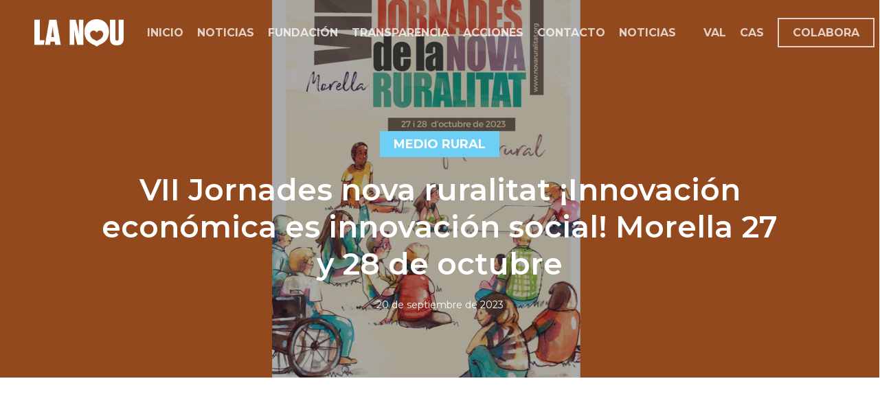

--- FILE ---
content_type: text/html; charset=UTF-8
request_url: https://fundaciolanou.org/es/vii-jornades-nova-ruralitat-morella-27-y-28-de-octubre/
body_size: 29009
content:
<!doctype html>
<html lang="es-ES" prefix="og: https://ogp.me/ns#" class="no-js">
<head><meta charset="UTF-8"><script>if(navigator.userAgent.match(/MSIE|Internet Explorer/i)||navigator.userAgent.match(/Trident\/7\..*?rv:11/i)){var href=document.location.href;if(!href.match(/[?&]nowprocket/)){if(href.indexOf("?")==-1){if(href.indexOf("#")==-1){document.location.href=href+"?nowprocket=1"}else{document.location.href=href.replace("#","?nowprocket=1#")}}else{if(href.indexOf("#")==-1){document.location.href=href+"&nowprocket=1"}else{document.location.href=href.replace("#","&nowprocket=1#")}}}}</script><script>class RocketLazyLoadScripts{constructor(){this.v="1.2.3",this.triggerEvents=["keydown","mousedown","mousemove","touchmove","touchstart","touchend","wheel"],this.userEventHandler=this._triggerListener.bind(this),this.touchStartHandler=this._onTouchStart.bind(this),this.touchMoveHandler=this._onTouchMove.bind(this),this.touchEndHandler=this._onTouchEnd.bind(this),this.clickHandler=this._onClick.bind(this),this.interceptedClicks=[],window.addEventListener("pageshow",t=>{this.persisted=t.persisted}),window.addEventListener("DOMContentLoaded",()=>{this._preconnect3rdParties()}),this.delayedScripts={normal:[],async:[],defer:[]},this.trash=[],this.allJQueries=[]}_addUserInteractionListener(t){if(document.hidden){t._triggerListener();return}this.triggerEvents.forEach(e=>window.addEventListener(e,t.userEventHandler,{passive:!0})),window.addEventListener("touchstart",t.touchStartHandler,{passive:!0}),window.addEventListener("mousedown",t.touchStartHandler),document.addEventListener("visibilitychange",t.userEventHandler)}_removeUserInteractionListener(){this.triggerEvents.forEach(t=>window.removeEventListener(t,this.userEventHandler,{passive:!0})),document.removeEventListener("visibilitychange",this.userEventHandler)}_onTouchStart(t){"HTML"!==t.target.tagName&&(window.addEventListener("touchend",this.touchEndHandler),window.addEventListener("mouseup",this.touchEndHandler),window.addEventListener("touchmove",this.touchMoveHandler,{passive:!0}),window.addEventListener("mousemove",this.touchMoveHandler),t.target.addEventListener("click",this.clickHandler),this._renameDOMAttribute(t.target,"onclick","rocket-onclick"),this._pendingClickStarted())}_onTouchMove(t){window.removeEventListener("touchend",this.touchEndHandler),window.removeEventListener("mouseup",this.touchEndHandler),window.removeEventListener("touchmove",this.touchMoveHandler,{passive:!0}),window.removeEventListener("mousemove",this.touchMoveHandler),t.target.removeEventListener("click",this.clickHandler),this._renameDOMAttribute(t.target,"rocket-onclick","onclick"),this._pendingClickFinished()}_onTouchEnd(t){window.removeEventListener("touchend",this.touchEndHandler),window.removeEventListener("mouseup",this.touchEndHandler),window.removeEventListener("touchmove",this.touchMoveHandler,{passive:!0}),window.removeEventListener("mousemove",this.touchMoveHandler)}_onClick(t){t.target.removeEventListener("click",this.clickHandler),this._renameDOMAttribute(t.target,"rocket-onclick","onclick"),this.interceptedClicks.push(t),t.preventDefault(),t.stopPropagation(),t.stopImmediatePropagation(),this._pendingClickFinished()}_replayClicks(){window.removeEventListener("touchstart",this.touchStartHandler,{passive:!0}),window.removeEventListener("mousedown",this.touchStartHandler),this.interceptedClicks.forEach(t=>{t.target.dispatchEvent(new MouseEvent("click",{view:t.view,bubbles:!0,cancelable:!0}))})}_waitForPendingClicks(){return new Promise(t=>{this._isClickPending?this._pendingClickFinished=t:t()})}_pendingClickStarted(){this._isClickPending=!0}_pendingClickFinished(){this._isClickPending=!1}_renameDOMAttribute(t,e,r){t.hasAttribute&&t.hasAttribute(e)&&(event.target.setAttribute(r,event.target.getAttribute(e)),event.target.removeAttribute(e))}_triggerListener(){this._removeUserInteractionListener(this),"loading"===document.readyState?document.addEventListener("DOMContentLoaded",this._loadEverythingNow.bind(this)):this._loadEverythingNow()}_preconnect3rdParties(){let t=[];document.querySelectorAll("script[type=rocketlazyloadscript]").forEach(e=>{if(e.hasAttribute("src")){let r=new URL(e.src).origin;r!==location.origin&&t.push({src:r,crossOrigin:e.crossOrigin||"module"===e.getAttribute("data-rocket-type")})}}),t=[...new Map(t.map(t=>[JSON.stringify(t),t])).values()],this._batchInjectResourceHints(t,"preconnect")}async _loadEverythingNow(){this.lastBreath=Date.now(),this._delayEventListeners(this),this._delayJQueryReady(this),this._handleDocumentWrite(),this._registerAllDelayedScripts(),this._preloadAllScripts(),await this._loadScriptsFromList(this.delayedScripts.normal),await this._loadScriptsFromList(this.delayedScripts.defer),await this._loadScriptsFromList(this.delayedScripts.async);try{await this._triggerDOMContentLoaded(),await this._triggerWindowLoad()}catch(t){console.error(t)}window.dispatchEvent(new Event("rocket-allScriptsLoaded")),this._waitForPendingClicks().then(()=>{this._replayClicks()}),this._emptyTrash()}_registerAllDelayedScripts(){document.querySelectorAll("script[type=rocketlazyloadscript]").forEach(t=>{t.hasAttribute("data-rocket-src")?t.hasAttribute("async")&&!1!==t.async?this.delayedScripts.async.push(t):t.hasAttribute("defer")&&!1!==t.defer||"module"===t.getAttribute("data-rocket-type")?this.delayedScripts.defer.push(t):this.delayedScripts.normal.push(t):this.delayedScripts.normal.push(t)})}async _transformScript(t){return new Promise((await this._littleBreath(),navigator.userAgent.indexOf("Firefox/")>0||""===navigator.vendor)?e=>{let r=document.createElement("script");[...t.attributes].forEach(t=>{let e=t.nodeName;"type"!==e&&("data-rocket-type"===e&&(e="type"),"data-rocket-src"===e&&(e="src"),r.setAttribute(e,t.nodeValue))}),t.text&&(r.text=t.text),r.hasAttribute("src")?(r.addEventListener("load",e),r.addEventListener("error",e)):(r.text=t.text,e());try{t.parentNode.replaceChild(r,t)}catch(i){e()}}:async e=>{function r(){t.setAttribute("data-rocket-status","failed"),e()}try{let i=t.getAttribute("data-rocket-type"),n=t.getAttribute("data-rocket-src");t.text,i?(t.type=i,t.removeAttribute("data-rocket-type")):t.removeAttribute("type"),t.addEventListener("load",function r(){t.setAttribute("data-rocket-status","executed"),e()}),t.addEventListener("error",r),n?(t.removeAttribute("data-rocket-src"),t.src=n):t.src="data:text/javascript;base64,"+window.btoa(unescape(encodeURIComponent(t.text)))}catch(s){r()}})}async _loadScriptsFromList(t){let e=t.shift();return e&&e.isConnected?(await this._transformScript(e),this._loadScriptsFromList(t)):Promise.resolve()}_preloadAllScripts(){this._batchInjectResourceHints([...this.delayedScripts.normal,...this.delayedScripts.defer,...this.delayedScripts.async],"preload")}_batchInjectResourceHints(t,e){var r=document.createDocumentFragment();t.forEach(t=>{let i=t.getAttribute&&t.getAttribute("data-rocket-src")||t.src;if(i){let n=document.createElement("link");n.href=i,n.rel=e,"preconnect"!==e&&(n.as="script"),t.getAttribute&&"module"===t.getAttribute("data-rocket-type")&&(n.crossOrigin=!0),t.crossOrigin&&(n.crossOrigin=t.crossOrigin),t.integrity&&(n.integrity=t.integrity),r.appendChild(n),this.trash.push(n)}}),document.head.appendChild(r)}_delayEventListeners(t){let e={};function r(t,r){!function t(r){!e[r]&&(e[r]={originalFunctions:{add:r.addEventListener,remove:r.removeEventListener},eventsToRewrite:[]},r.addEventListener=function(){arguments[0]=i(arguments[0]),e[r].originalFunctions.add.apply(r,arguments)},r.removeEventListener=function(){arguments[0]=i(arguments[0]),e[r].originalFunctions.remove.apply(r,arguments)});function i(t){return e[r].eventsToRewrite.indexOf(t)>=0?"rocket-"+t:t}}(t),e[t].eventsToRewrite.push(r)}function i(t,e){let r=t[e];Object.defineProperty(t,e,{get:()=>r||function(){},set(i){t["rocket"+e]=r=i}})}r(document,"DOMContentLoaded"),r(window,"DOMContentLoaded"),r(window,"load"),r(window,"pageshow"),r(document,"readystatechange"),i(document,"onreadystatechange"),i(window,"onload"),i(window,"onpageshow")}_delayJQueryReady(t){let e;function r(r){if(r&&r.fn&&!t.allJQueries.includes(r)){r.fn.ready=r.fn.init.prototype.ready=function(e){return t.domReadyFired?e.bind(document)(r):document.addEventListener("rocket-DOMContentLoaded",()=>e.bind(document)(r)),r([])};let i=r.fn.on;r.fn.on=r.fn.init.prototype.on=function(){if(this[0]===window){function t(t){return t.split(" ").map(t=>"load"===t||0===t.indexOf("load.")?"rocket-jquery-load":t).join(" ")}"string"==typeof arguments[0]||arguments[0]instanceof String?arguments[0]=t(arguments[0]):"object"==typeof arguments[0]&&Object.keys(arguments[0]).forEach(e=>{let r=arguments[0][e];delete arguments[0][e],arguments[0][t(e)]=r})}return i.apply(this,arguments),this},t.allJQueries.push(r)}e=r}r(window.jQuery),Object.defineProperty(window,"jQuery",{get:()=>e,set(t){r(t)}})}async _triggerDOMContentLoaded(){this.domReadyFired=!0,await this._littleBreath(),document.dispatchEvent(new Event("rocket-DOMContentLoaded")),await this._littleBreath(),window.dispatchEvent(new Event("rocket-DOMContentLoaded")),await this._littleBreath(),document.dispatchEvent(new Event("rocket-readystatechange")),await this._littleBreath(),document.rocketonreadystatechange&&document.rocketonreadystatechange()}async _triggerWindowLoad(){await this._littleBreath(),window.dispatchEvent(new Event("rocket-load")),await this._littleBreath(),window.rocketonload&&window.rocketonload(),await this._littleBreath(),this.allJQueries.forEach(t=>t(window).trigger("rocket-jquery-load")),await this._littleBreath();let t=new Event("rocket-pageshow");t.persisted=this.persisted,window.dispatchEvent(t),await this._littleBreath(),window.rocketonpageshow&&window.rocketonpageshow({persisted:this.persisted})}_handleDocumentWrite(){let t=new Map;document.write=document.writeln=function(e){let r=document.currentScript;r||console.error("WPRocket unable to document.write this: "+e);let i=document.createRange(),n=r.parentElement,s=t.get(r);void 0===s&&(s=r.nextSibling,t.set(r,s));let a=document.createDocumentFragment();i.setStart(a,0),a.appendChild(i.createContextualFragment(e)),n.insertBefore(a,s)}}async _littleBreath(){Date.now()-this.lastBreath>45&&(await this._requestAnimFrame(),this.lastBreath=Date.now())}async _requestAnimFrame(){return document.hidden?new Promise(t=>setTimeout(t)):new Promise(t=>requestAnimationFrame(t))}_emptyTrash(){this.trash.forEach(t=>t.remove())}static run(){let t=new RocketLazyLoadScripts;t._addUserInteractionListener(t)}}RocketLazyLoadScripts.run();</script>
	
	<meta name="viewport" content="width=device-width, initial-scale=1, maximum-scale=1, user-scalable=0" /><link rel="alternate" hreflang="ca" href="https://fundaciolanou.org/vii-jornades-nova-ruralitat-morella-27-i-28-doctubre/" />
<link rel="alternate" hreflang="es" href="https://fundaciolanou.org/es/vii-jornades-nova-ruralitat-morella-27-y-28-de-octubre/" />
<link rel="alternate" hreflang="x-default" href="https://fundaciolanou.org/vii-jornades-nova-ruralitat-morella-27-i-28-doctubre/" />

<!-- Optimización para motores de búsqueda de Rank Math -  https://rankmath.com/ -->
<title>VII Jornades nova ruralitat ¡Innovación económica es innovación social! Morella 27 y 28 de octubre - Fundació La Nou</title>
<meta name="robots" content="index, follow, max-snippet:-1, max-video-preview:-1, max-image-preview:large"/>
<link rel="canonical" href="https://fundaciolanou.org/es/vii-jornades-nova-ruralitat-morella-27-y-28-de-octubre/" />
<meta property="og:locale" content="es_ES" />
<meta property="og:type" content="article" />
<meta property="og:title" content="VII Jornades nova ruralitat ¡Innovación económica es innovación social! Morella 27 y 28 de octubre - Fundació La Nou" />
<meta property="og:url" content="https://fundaciolanou.org/es/vii-jornades-nova-ruralitat-morella-27-y-28-de-octubre/" />
<meta property="og:site_name" content="Fundació La Nou" />
<meta property="article:section" content="Medio rural" />
<meta property="og:updated_time" content="2023-10-16T16:44:37+02:00" />
<meta property="og:image" content="https://fundaciolanou.org/wp-content/uploads/2023/09/jornades-noticia-1.jpg" />
<meta property="og:image:secure_url" content="https://fundaciolanou.org/wp-content/uploads/2023/09/jornades-noticia-1.jpg" />
<meta property="og:image:width" content="1920" />
<meta property="og:image:height" content="1080" />
<meta property="og:image:alt" content="VII Jornades nova ruralitat ¡Innovación económica es innovación social! Morella 27 y 28 de octubre" />
<meta property="og:image:type" content="image/jpeg" />
<meta property="article:published_time" content="2023-09-20T12:54:32+02:00" />
<meta property="article:modified_time" content="2023-10-16T16:44:37+02:00" />
<meta name="twitter:card" content="summary_large_image" />
<meta name="twitter:title" content="VII Jornades nova ruralitat ¡Innovación económica es innovación social! Morella 27 y 28 de octubre - Fundació La Nou" />
<meta name="twitter:image" content="https://fundaciolanou.org/wp-content/uploads/2023/09/jornades-noticia-1.jpg" />
<meta name="twitter:label1" content="Escrito por" />
<meta name="twitter:data1" content="admin-fundaciolanou" />
<meta name="twitter:label2" content="Tiempo de lectura" />
<meta name="twitter:data2" content="Menos de un minuto" />
<script type="application/ld+json" class="rank-math-schema">{"@context":"https://schema.org","@graph":[{"@type":"Organization","@id":"https://fundaciolanou.org/es/#organization/","name":"Fundaci\u00f3 La Nou","url":"https://fundaciolanou.org/es/","logo":{"@type":"ImageObject","@id":"https://fundaciolanou.org/es/#logo/","url":"https://fundaciolanou.org/wp-content/uploads/2023/09/fundaciolanou_logo.jpg","contentUrl":"https://fundaciolanou.org/wp-content/uploads/2023/09/fundaciolanou_logo.jpg","caption":"Fundaci\u00f3 La Nou","inLanguage":"es","width":"600","height":"600"}},{"@type":"WebSite","@id":"https://fundaciolanou.org/es/#website/","url":"https://fundaciolanou.org/es/","name":"Fundaci\u00f3 La Nou","publisher":{"@id":"https://fundaciolanou.org/es/#organization/"},"inLanguage":"es"},{"@type":"ImageObject","@id":"https://fundaciolanou.org/wp-content/uploads/2023/09/jornades-noticia-1.jpg","url":"https://fundaciolanou.org/wp-content/uploads/2023/09/jornades-noticia-1.jpg","width":"1920","height":"1080","inLanguage":"es"},{"@type":"WebPage","@id":"https://fundaciolanou.org/es/vii-jornades-nova-ruralitat-morella-27-y-28-de-octubre/#webpage","url":"https://fundaciolanou.org/es/vii-jornades-nova-ruralitat-morella-27-y-28-de-octubre/","name":"VII Jornades nova ruralitat \u00a1Innovaci\u00f3n econ\u00f3mica es innovaci\u00f3n social! Morella 27 y 28 de octubre - Fundaci\u00f3 La Nou","datePublished":"2023-09-20T12:54:32+02:00","dateModified":"2023-10-16T16:44:37+02:00","isPartOf":{"@id":"https://fundaciolanou.org/es/#website/"},"primaryImageOfPage":{"@id":"https://fundaciolanou.org/wp-content/uploads/2023/09/jornades-noticia-1.jpg"},"inLanguage":"es"},{"@type":"Person","@id":"https://fundaciolanou.org/es/author/admin-fundaciolanou/","name":"admin-fundaciolanou","url":"https://fundaciolanou.org/es/author/admin-fundaciolanou/","image":{"@type":"ImageObject","@id":"https://secure.gravatar.com/avatar/ff34c08abb7fe73ee0472abff695f5981f5aed24ab03a64d4b6261c52fcffd49?s=96&amp;d=mm&amp;r=g","url":"https://secure.gravatar.com/avatar/ff34c08abb7fe73ee0472abff695f5981f5aed24ab03a64d4b6261c52fcffd49?s=96&amp;d=mm&amp;r=g","caption":"admin-fundaciolanou","inLanguage":"es"},"sameAs":["https://fundaciolanou.org"],"worksFor":{"@id":"https://fundaciolanou.org/es/#organization/"}},{"@type":"BlogPosting","headline":"VII Jornades nova ruralitat \u00a1Innovaci\u00f3n econ\u00f3mica es innovaci\u00f3n social! Morella 27 y 28 de octubre -","datePublished":"2023-09-20T12:54:32+02:00","dateModified":"2023-10-16T16:44:37+02:00","articleSection":"Medio rural","author":{"@id":"https://fundaciolanou.org/es/author/admin-fundaciolanou/","name":"admin-fundaciolanou"},"publisher":{"@id":"https://fundaciolanou.org/es/#organization/"},"name":"VII Jornades nova ruralitat \u00a1Innovaci\u00f3n econ\u00f3mica es innovaci\u00f3n social! Morella 27 y 28 de octubre -","@id":"https://fundaciolanou.org/es/vii-jornades-nova-ruralitat-morella-27-y-28-de-octubre/#richSnippet","isPartOf":{"@id":"https://fundaciolanou.org/es/vii-jornades-nova-ruralitat-morella-27-y-28-de-octubre/#webpage"},"image":{"@id":"https://fundaciolanou.org/wp-content/uploads/2023/09/jornades-noticia-1.jpg"},"inLanguage":"es","mainEntityOfPage":{"@id":"https://fundaciolanou.org/es/vii-jornades-nova-ruralitat-morella-27-y-28-de-octubre/#webpage"}}]}</script>
<!-- /Plugin Rank Math WordPress SEO -->

<link rel='dns-prefetch' href='//www.googletagmanager.com' />
<link rel='dns-prefetch' href='//fonts.googleapis.com' />
<link rel="alternate" type="application/rss+xml" title="Fundació La Nou &raquo; Feed" href="https://fundaciolanou.org/es/feed/" />
<link rel="alternate" type="application/rss+xml" title="Fundació La Nou &raquo; Feed de los comentarios" href="https://fundaciolanou.org/es/comments/feed/" />
<link rel="alternate" title="oEmbed (JSON)" type="application/json+oembed" href="https://fundaciolanou.org/es/wp-json/oembed/1.0/embed?url=https%3A%2F%2Ffundaciolanou.org%2Fes%2Fvii-jornades-nova-ruralitat-morella-27-y-28-de-octubre%2F" />
<link rel="alternate" title="oEmbed (XML)" type="text/xml+oembed" href="https://fundaciolanou.org/es/wp-json/oembed/1.0/embed?url=https%3A%2F%2Ffundaciolanou.org%2Fes%2Fvii-jornades-nova-ruralitat-morella-27-y-28-de-octubre%2F&#038;format=xml" />
<style id='wp-img-auto-sizes-contain-inline-css' type='text/css'>
img:is([sizes=auto i],[sizes^="auto," i]){contain-intrinsic-size:3000px 1500px}
/*# sourceURL=wp-img-auto-sizes-contain-inline-css */
</style>
<style id='wp-emoji-styles-inline-css' type='text/css'>

	img.wp-smiley, img.emoji {
		display: inline !important;
		border: none !important;
		box-shadow: none !important;
		height: 1em !important;
		width: 1em !important;
		margin: 0 0.07em !important;
		vertical-align: -0.1em !important;
		background: none !important;
		padding: 0 !important;
	}
/*# sourceURL=wp-emoji-styles-inline-css */
</style>
<link rel='stylesheet' id='wp-block-library-css' href='https://fundaciolanou.org/wp-includes/css/dist/block-library/style.min.css?ver=6.9' type='text/css' media='all' />
<style id='global-styles-inline-css' type='text/css'>
:root{--wp--preset--aspect-ratio--square: 1;--wp--preset--aspect-ratio--4-3: 4/3;--wp--preset--aspect-ratio--3-4: 3/4;--wp--preset--aspect-ratio--3-2: 3/2;--wp--preset--aspect-ratio--2-3: 2/3;--wp--preset--aspect-ratio--16-9: 16/9;--wp--preset--aspect-ratio--9-16: 9/16;--wp--preset--color--black: #000000;--wp--preset--color--cyan-bluish-gray: #abb8c3;--wp--preset--color--white: #ffffff;--wp--preset--color--pale-pink: #f78da7;--wp--preset--color--vivid-red: #cf2e2e;--wp--preset--color--luminous-vivid-orange: #ff6900;--wp--preset--color--luminous-vivid-amber: #fcb900;--wp--preset--color--light-green-cyan: #7bdcb5;--wp--preset--color--vivid-green-cyan: #00d084;--wp--preset--color--pale-cyan-blue: #8ed1fc;--wp--preset--color--vivid-cyan-blue: #0693e3;--wp--preset--color--vivid-purple: #9b51e0;--wp--preset--gradient--vivid-cyan-blue-to-vivid-purple: linear-gradient(135deg,rgb(6,147,227) 0%,rgb(155,81,224) 100%);--wp--preset--gradient--light-green-cyan-to-vivid-green-cyan: linear-gradient(135deg,rgb(122,220,180) 0%,rgb(0,208,130) 100%);--wp--preset--gradient--luminous-vivid-amber-to-luminous-vivid-orange: linear-gradient(135deg,rgb(252,185,0) 0%,rgb(255,105,0) 100%);--wp--preset--gradient--luminous-vivid-orange-to-vivid-red: linear-gradient(135deg,rgb(255,105,0) 0%,rgb(207,46,46) 100%);--wp--preset--gradient--very-light-gray-to-cyan-bluish-gray: linear-gradient(135deg,rgb(238,238,238) 0%,rgb(169,184,195) 100%);--wp--preset--gradient--cool-to-warm-spectrum: linear-gradient(135deg,rgb(74,234,220) 0%,rgb(151,120,209) 20%,rgb(207,42,186) 40%,rgb(238,44,130) 60%,rgb(251,105,98) 80%,rgb(254,248,76) 100%);--wp--preset--gradient--blush-light-purple: linear-gradient(135deg,rgb(255,206,236) 0%,rgb(152,150,240) 100%);--wp--preset--gradient--blush-bordeaux: linear-gradient(135deg,rgb(254,205,165) 0%,rgb(254,45,45) 50%,rgb(107,0,62) 100%);--wp--preset--gradient--luminous-dusk: linear-gradient(135deg,rgb(255,203,112) 0%,rgb(199,81,192) 50%,rgb(65,88,208) 100%);--wp--preset--gradient--pale-ocean: linear-gradient(135deg,rgb(255,245,203) 0%,rgb(182,227,212) 50%,rgb(51,167,181) 100%);--wp--preset--gradient--electric-grass: linear-gradient(135deg,rgb(202,248,128) 0%,rgb(113,206,126) 100%);--wp--preset--gradient--midnight: linear-gradient(135deg,rgb(2,3,129) 0%,rgb(40,116,252) 100%);--wp--preset--font-size--small: 13px;--wp--preset--font-size--medium: 20px;--wp--preset--font-size--large: 36px;--wp--preset--font-size--x-large: 42px;--wp--preset--spacing--20: 0.44rem;--wp--preset--spacing--30: 0.67rem;--wp--preset--spacing--40: 1rem;--wp--preset--spacing--50: 1.5rem;--wp--preset--spacing--60: 2.25rem;--wp--preset--spacing--70: 3.38rem;--wp--preset--spacing--80: 5.06rem;--wp--preset--shadow--natural: 6px 6px 9px rgba(0, 0, 0, 0.2);--wp--preset--shadow--deep: 12px 12px 50px rgba(0, 0, 0, 0.4);--wp--preset--shadow--sharp: 6px 6px 0px rgba(0, 0, 0, 0.2);--wp--preset--shadow--outlined: 6px 6px 0px -3px rgb(255, 255, 255), 6px 6px rgb(0, 0, 0);--wp--preset--shadow--crisp: 6px 6px 0px rgb(0, 0, 0);}:where(.is-layout-flex){gap: 0.5em;}:where(.is-layout-grid){gap: 0.5em;}body .is-layout-flex{display: flex;}.is-layout-flex{flex-wrap: wrap;align-items: center;}.is-layout-flex > :is(*, div){margin: 0;}body .is-layout-grid{display: grid;}.is-layout-grid > :is(*, div){margin: 0;}:where(.wp-block-columns.is-layout-flex){gap: 2em;}:where(.wp-block-columns.is-layout-grid){gap: 2em;}:where(.wp-block-post-template.is-layout-flex){gap: 1.25em;}:where(.wp-block-post-template.is-layout-grid){gap: 1.25em;}.has-black-color{color: var(--wp--preset--color--black) !important;}.has-cyan-bluish-gray-color{color: var(--wp--preset--color--cyan-bluish-gray) !important;}.has-white-color{color: var(--wp--preset--color--white) !important;}.has-pale-pink-color{color: var(--wp--preset--color--pale-pink) !important;}.has-vivid-red-color{color: var(--wp--preset--color--vivid-red) !important;}.has-luminous-vivid-orange-color{color: var(--wp--preset--color--luminous-vivid-orange) !important;}.has-luminous-vivid-amber-color{color: var(--wp--preset--color--luminous-vivid-amber) !important;}.has-light-green-cyan-color{color: var(--wp--preset--color--light-green-cyan) !important;}.has-vivid-green-cyan-color{color: var(--wp--preset--color--vivid-green-cyan) !important;}.has-pale-cyan-blue-color{color: var(--wp--preset--color--pale-cyan-blue) !important;}.has-vivid-cyan-blue-color{color: var(--wp--preset--color--vivid-cyan-blue) !important;}.has-vivid-purple-color{color: var(--wp--preset--color--vivid-purple) !important;}.has-black-background-color{background-color: var(--wp--preset--color--black) !important;}.has-cyan-bluish-gray-background-color{background-color: var(--wp--preset--color--cyan-bluish-gray) !important;}.has-white-background-color{background-color: var(--wp--preset--color--white) !important;}.has-pale-pink-background-color{background-color: var(--wp--preset--color--pale-pink) !important;}.has-vivid-red-background-color{background-color: var(--wp--preset--color--vivid-red) !important;}.has-luminous-vivid-orange-background-color{background-color: var(--wp--preset--color--luminous-vivid-orange) !important;}.has-luminous-vivid-amber-background-color{background-color: var(--wp--preset--color--luminous-vivid-amber) !important;}.has-light-green-cyan-background-color{background-color: var(--wp--preset--color--light-green-cyan) !important;}.has-vivid-green-cyan-background-color{background-color: var(--wp--preset--color--vivid-green-cyan) !important;}.has-pale-cyan-blue-background-color{background-color: var(--wp--preset--color--pale-cyan-blue) !important;}.has-vivid-cyan-blue-background-color{background-color: var(--wp--preset--color--vivid-cyan-blue) !important;}.has-vivid-purple-background-color{background-color: var(--wp--preset--color--vivid-purple) !important;}.has-black-border-color{border-color: var(--wp--preset--color--black) !important;}.has-cyan-bluish-gray-border-color{border-color: var(--wp--preset--color--cyan-bluish-gray) !important;}.has-white-border-color{border-color: var(--wp--preset--color--white) !important;}.has-pale-pink-border-color{border-color: var(--wp--preset--color--pale-pink) !important;}.has-vivid-red-border-color{border-color: var(--wp--preset--color--vivid-red) !important;}.has-luminous-vivid-orange-border-color{border-color: var(--wp--preset--color--luminous-vivid-orange) !important;}.has-luminous-vivid-amber-border-color{border-color: var(--wp--preset--color--luminous-vivid-amber) !important;}.has-light-green-cyan-border-color{border-color: var(--wp--preset--color--light-green-cyan) !important;}.has-vivid-green-cyan-border-color{border-color: var(--wp--preset--color--vivid-green-cyan) !important;}.has-pale-cyan-blue-border-color{border-color: var(--wp--preset--color--pale-cyan-blue) !important;}.has-vivid-cyan-blue-border-color{border-color: var(--wp--preset--color--vivid-cyan-blue) !important;}.has-vivid-purple-border-color{border-color: var(--wp--preset--color--vivid-purple) !important;}.has-vivid-cyan-blue-to-vivid-purple-gradient-background{background: var(--wp--preset--gradient--vivid-cyan-blue-to-vivid-purple) !important;}.has-light-green-cyan-to-vivid-green-cyan-gradient-background{background: var(--wp--preset--gradient--light-green-cyan-to-vivid-green-cyan) !important;}.has-luminous-vivid-amber-to-luminous-vivid-orange-gradient-background{background: var(--wp--preset--gradient--luminous-vivid-amber-to-luminous-vivid-orange) !important;}.has-luminous-vivid-orange-to-vivid-red-gradient-background{background: var(--wp--preset--gradient--luminous-vivid-orange-to-vivid-red) !important;}.has-very-light-gray-to-cyan-bluish-gray-gradient-background{background: var(--wp--preset--gradient--very-light-gray-to-cyan-bluish-gray) !important;}.has-cool-to-warm-spectrum-gradient-background{background: var(--wp--preset--gradient--cool-to-warm-spectrum) !important;}.has-blush-light-purple-gradient-background{background: var(--wp--preset--gradient--blush-light-purple) !important;}.has-blush-bordeaux-gradient-background{background: var(--wp--preset--gradient--blush-bordeaux) !important;}.has-luminous-dusk-gradient-background{background: var(--wp--preset--gradient--luminous-dusk) !important;}.has-pale-ocean-gradient-background{background: var(--wp--preset--gradient--pale-ocean) !important;}.has-electric-grass-gradient-background{background: var(--wp--preset--gradient--electric-grass) !important;}.has-midnight-gradient-background{background: var(--wp--preset--gradient--midnight) !important;}.has-small-font-size{font-size: var(--wp--preset--font-size--small) !important;}.has-medium-font-size{font-size: var(--wp--preset--font-size--medium) !important;}.has-large-font-size{font-size: var(--wp--preset--font-size--large) !important;}.has-x-large-font-size{font-size: var(--wp--preset--font-size--x-large) !important;}
/*# sourceURL=global-styles-inline-css */
</style>

<style id='classic-theme-styles-inline-css' type='text/css'>
/*! This file is auto-generated */
.wp-block-button__link{color:#fff;background-color:#32373c;border-radius:9999px;box-shadow:none;text-decoration:none;padding:calc(.667em + 2px) calc(1.333em + 2px);font-size:1.125em}.wp-block-file__button{background:#32373c;color:#fff;text-decoration:none}
/*# sourceURL=/wp-includes/css/classic-themes.min.css */
</style>
<link data-minify="1" rel='stylesheet' id='contact-form-7-css' href='https://fundaciolanou.org/wp-content/cache/min/1/wp-content/plugins/contact-form-7/includes/css/styles.css?ver=1741686088' type='text/css' media='all' />
<link rel='stylesheet' id='wpml-menu-item-0-css' href='https://fundaciolanou.org/wp-content/plugins/sitepress-multilingual-cms/templates/language-switchers/menu-item/style.min.css?ver=1' type='text/css' media='all' />
<link rel='stylesheet' id='cmplz-general-css' href='https://fundaciolanou.org/wp-content/plugins/complianz-gdpr/assets/css/cookieblocker.min.css?ver=1765955645' type='text/css' media='all' />
<link data-minify="1" rel='stylesheet' id='font-awesome-css' href='https://fundaciolanou.org/wp-content/cache/min/1/wp-content/themes/fundaciolanou/css/font-awesome-legacy.min.css?ver=1741686088' type='text/css' media='all' />
<link data-minify="1" rel='stylesheet' id='salient-grid-system-css' href='https://fundaciolanou.org/wp-content/cache/min/1/wp-content/themes/fundaciolanou/css/build/grid-system.css?ver=1741686088' type='text/css' media='all' />
<link data-minify="1" rel='stylesheet' id='main-styles-css' href='https://fundaciolanou.org/wp-content/cache/min/1/wp-content/themes/fundaciolanou/css/build/style.css?ver=1741686088' type='text/css' media='all' />
<link data-minify="1" rel='stylesheet' id='nectar-single-styles-css' href='https://fundaciolanou.org/wp-content/cache/min/1/wp-content/themes/fundaciolanou/css/build/single.css?ver=1741700301' type='text/css' media='all' />
<link data-minify="1" rel='stylesheet' id='nectar-element-recent-posts-css' href='https://fundaciolanou.org/wp-content/cache/min/1/wp-content/themes/fundaciolanou/css/build/elements/element-recent-posts.css?ver=1741700301' type='text/css' media='all' />
<link data-minify="1" rel='stylesheet' id='nectar-cf7-css' href='https://fundaciolanou.org/wp-content/cache/min/1/wp-content/themes/fundaciolanou/css/build/third-party/cf7.css?ver=1741686088' type='text/css' media='all' />
<link rel='stylesheet' id='nectar_default_font_open_sans-css' href='https://fonts.googleapis.com/css?family=Open+Sans%3A300%2C400%2C600%2C700&#038;subset=latin%2Clatin-ext' type='text/css' media='all' />
<link data-minify="1" rel='stylesheet' id='responsive-css' href='https://fundaciolanou.org/wp-content/cache/min/1/wp-content/themes/fundaciolanou/css/build/responsive.css?ver=1741686088' type='text/css' media='all' />
<link data-minify="1" rel='stylesheet' id='skin-material-css' href='https://fundaciolanou.org/wp-content/cache/min/1/wp-content/themes/fundaciolanou/css/build/skin-material.css?ver=1741686088' type='text/css' media='all' />
<style id='salient-wp-menu-dynamic-fallback-inline-css' type='text/css'>
#header-outer .nectar-ext-menu-item .image-layer-outer,#header-outer .nectar-ext-menu-item .image-layer,#header-outer .nectar-ext-menu-item .color-overlay,#slide-out-widget-area .nectar-ext-menu-item .image-layer-outer,#slide-out-widget-area .nectar-ext-menu-item .color-overlay,#slide-out-widget-area .nectar-ext-menu-item .image-layer{position:absolute;top:0;left:0;width:100%;height:100%;overflow:hidden;}.nectar-ext-menu-item .inner-content{position:relative;z-index:10;width:100%;}.nectar-ext-menu-item .image-layer{background-size:cover;background-position:center;transition:opacity 0.25s ease 0.1s;}.nectar-ext-menu-item .image-layer video{object-fit:cover;width:100%;height:100%;}#header-outer nav .nectar-ext-menu-item .image-layer:not(.loaded){background-image:none!important;}#header-outer nav .nectar-ext-menu-item .image-layer{opacity:0;}#header-outer nav .nectar-ext-menu-item .image-layer.loaded{opacity:1;}.nectar-ext-menu-item span[class*="inherit-h"] + .menu-item-desc{margin-top:0.4rem;}#mobile-menu .nectar-ext-menu-item .title,#slide-out-widget-area .nectar-ext-menu-item .title,.nectar-ext-menu-item .menu-title-text,.nectar-ext-menu-item .menu-item-desc{position:relative;}.nectar-ext-menu-item .menu-item-desc{display:block;line-height:1.4em;}body #slide-out-widget-area .nectar-ext-menu-item .menu-item-desc{line-height:1.4em;}#mobile-menu .nectar-ext-menu-item .title,#slide-out-widget-area .nectar-ext-menu-item:not(.style-img-above-text) .title,.nectar-ext-menu-item:not(.style-img-above-text) .menu-title-text,.nectar-ext-menu-item:not(.style-img-above-text) .menu-item-desc,.nectar-ext-menu-item:not(.style-img-above-text) i:before,.nectar-ext-menu-item:not(.style-img-above-text) .svg-icon{color:#fff;}#mobile-menu .nectar-ext-menu-item.style-img-above-text .title{color:inherit;}.sf-menu li ul li a .nectar-ext-menu-item .menu-title-text:after{display:none;}.menu-item .widget-area-active[data-margin="default"] > div:not(:last-child){margin-bottom:20px;}.nectar-ext-menu-item__button{display:inline-block;padding-top:2em;}#header-outer nav li:not([class*="current"]) > a .nectar-ext-menu-item .inner-content.has-button .title .menu-title-text{background-image:none;}.nectar-ext-menu-item__button .nectar-cta:not([data-color="transparent"]){margin-top:.8em;margin-bottom:.8em;}.nectar-ext-menu-item .color-overlay{transition:opacity 0.5s cubic-bezier(.15,.75,.5,1);}.nectar-ext-menu-item:hover .hover-zoom-in-slow .image-layer{transform:scale(1.15);transition:transform 4s cubic-bezier(0.1,0.2,.7,1);}.nectar-ext-menu-item:hover .hover-zoom-in-slow .color-overlay{transition:opacity 1.5s cubic-bezier(.15,.75,.5,1);}.nectar-ext-menu-item .hover-zoom-in-slow .image-layer{transition:transform 0.5s cubic-bezier(.15,.75,.5,1);}.nectar-ext-menu-item .hover-zoom-in-slow .color-overlay{transition:opacity 0.5s cubic-bezier(.15,.75,.5,1);}.nectar-ext-menu-item:hover .hover-zoom-in .image-layer{transform:scale(1.12);}.nectar-ext-menu-item .hover-zoom-in .image-layer{transition:transform 0.5s cubic-bezier(.15,.75,.5,1);}.nectar-ext-menu-item{display:flex;text-align:left;}#slide-out-widget-area .nectar-ext-menu-item .title,#slide-out-widget-area .nectar-ext-menu-item .menu-item-desc,#slide-out-widget-area .nectar-ext-menu-item .menu-title-text,#mobile-menu .nectar-ext-menu-item .title,#mobile-menu .nectar-ext-menu-item .menu-item-desc,#mobile-menu .nectar-ext-menu-item .menu-title-text{color:inherit!important;}#slide-out-widget-area .nectar-ext-menu-item,#mobile-menu .nectar-ext-menu-item{display:block;}#slide-out-widget-area .nectar-ext-menu-item .inner-content,#mobile-menu .nectar-ext-menu-item .inner-content{width:100%;}#slide-out-widget-area.fullscreen-alt .nectar-ext-menu-item,#slide-out-widget-area.fullscreen .nectar-ext-menu-item{text-align:center;}#header-outer .nectar-ext-menu-item.style-img-above-text .image-layer-outer,#slide-out-widget-area .nectar-ext-menu-item.style-img-above-text .image-layer-outer{position:relative;}#header-outer .nectar-ext-menu-item.style-img-above-text,#slide-out-widget-area .nectar-ext-menu-item.style-img-above-text{flex-direction:column;}#header-outer .sf-menu > .nectar-megamenu-menu-item > ul.sub-menu > li.menu-item-1004.megamenu-column-width-50{width:50%;flex:none;}#header-outer .sf-menu > .nectar-megamenu-menu-item > ul.sub-menu > li.menu-item-1005.megamenu-column-width-50{width:50%;flex:none;}#header-outer nav >ul >.megamenu.nectar-megamenu-menu-item >.sub-menu > li.menu-item-2165{background-color:#000000;}#header-outer .sf-menu > .nectar-megamenu-menu-item > ul.sub-menu > li.menu-item-1010.megamenu-column-width-50{width:50%;flex:none;}#header-outer .sf-menu > .nectar-megamenu-menu-item > ul.sub-menu > li.menu-item-1011.megamenu-column-width-50{width:50%;flex:none;}
/*# sourceURL=salient-wp-menu-dynamic-fallback-inline-css */
</style>
<style id='akismet-widget-style-inline-css' type='text/css'>

			.a-stats {
				--akismet-color-mid-green: #357b49;
				--akismet-color-white: #fff;
				--akismet-color-light-grey: #f6f7f7;

				max-width: 350px;
				width: auto;
			}

			.a-stats * {
				all: unset;
				box-sizing: border-box;
			}

			.a-stats strong {
				font-weight: 600;
			}

			.a-stats a.a-stats__link,
			.a-stats a.a-stats__link:visited,
			.a-stats a.a-stats__link:active {
				background: var(--akismet-color-mid-green);
				border: none;
				box-shadow: none;
				border-radius: 8px;
				color: var(--akismet-color-white);
				cursor: pointer;
				display: block;
				font-family: -apple-system, BlinkMacSystemFont, 'Segoe UI', 'Roboto', 'Oxygen-Sans', 'Ubuntu', 'Cantarell', 'Helvetica Neue', sans-serif;
				font-weight: 500;
				padding: 12px;
				text-align: center;
				text-decoration: none;
				transition: all 0.2s ease;
			}

			/* Extra specificity to deal with TwentyTwentyOne focus style */
			.widget .a-stats a.a-stats__link:focus {
				background: var(--akismet-color-mid-green);
				color: var(--akismet-color-white);
				text-decoration: none;
			}

			.a-stats a.a-stats__link:hover {
				filter: brightness(110%);
				box-shadow: 0 4px 12px rgba(0, 0, 0, 0.06), 0 0 2px rgba(0, 0, 0, 0.16);
			}

			.a-stats .count {
				color: var(--akismet-color-white);
				display: block;
				font-size: 1.5em;
				line-height: 1.4;
				padding: 0 13px;
				white-space: nowrap;
			}
		
/*# sourceURL=akismet-widget-style-inline-css */
</style>
<link data-minify="1" rel='stylesheet' id='cf7cf-style-css' href='https://fundaciolanou.org/wp-content/cache/min/1/wp-content/plugins/cf7-conditional-fields/style.css?ver=1741686088' type='text/css' media='all' />
<link data-minify="1" rel='stylesheet' id='dynamic-css-css' href='https://fundaciolanou.org/wp-content/cache/min/1/wp-content/themes/fundaciolanou/css/salient-dynamic-styles.css?ver=1741686088' type='text/css' media='all' />
<style id='dynamic-css-inline-css' type='text/css'>
#page-header-bg[data-post-hs="default_minimal"] .inner-wrap{text-align:center}#page-header-bg[data-post-hs="default_minimal"] .inner-wrap >a,.material #page-header-bg.fullscreen-header .inner-wrap >a{color:#fff;font-weight:600;border:var(--nectar-border-thickness) solid rgba(255,255,255,0.4);padding:4px 10px;margin:5px 6px 0 5px;display:inline-block;transition:all 0.2s ease;-webkit-transition:all 0.2s ease;font-size:14px;line-height:18px}body.material #page-header-bg.fullscreen-header .inner-wrap >a{margin-bottom:15px;}body.material #page-header-bg.fullscreen-header .inner-wrap >a{border:none;padding:6px 10px}body[data-button-style^="rounded"] #page-header-bg[data-post-hs="default_minimal"] .inner-wrap >a,body[data-button-style^="rounded"].material #page-header-bg.fullscreen-header .inner-wrap >a{border-radius:100px}body.single [data-post-hs="default_minimal"] #single-below-header span,body.single .heading-title[data-header-style="default_minimal"] #single-below-header span{line-height:14px;}#page-header-bg[data-post-hs="default_minimal"] #single-below-header{text-align:center;position:relative;z-index:100}#page-header-bg[data-post-hs="default_minimal"] #single-below-header span{float:none;display:inline-block}#page-header-bg[data-post-hs="default_minimal"] .inner-wrap >a:hover,#page-header-bg[data-post-hs="default_minimal"] .inner-wrap >a:focus{border-color:transparent}#page-header-bg.fullscreen-header .avatar,#page-header-bg[data-post-hs="default_minimal"] .avatar{border-radius:100%}#page-header-bg.fullscreen-header .meta-author span,#page-header-bg[data-post-hs="default_minimal"] .meta-author span{display:block}#page-header-bg.fullscreen-header .meta-author img{margin-bottom:0;height:50px;width:auto}#page-header-bg[data-post-hs="default_minimal"] .meta-author img{margin-bottom:0;height:40px;width:auto}#page-header-bg[data-post-hs="default_minimal"] .author-section{position:absolute;bottom:30px}#page-header-bg.fullscreen-header .meta-author,#page-header-bg[data-post-hs="default_minimal"] .meta-author{font-size:18px}#page-header-bg.fullscreen-header .author-section .meta-date,#page-header-bg[data-post-hs="default_minimal"] .author-section .meta-date{font-size:12px;color:rgba(255,255,255,0.8)}#page-header-bg.fullscreen-header .author-section .meta-date i{font-size:12px}#page-header-bg[data-post-hs="default_minimal"] .author-section .meta-date i{font-size:11px;line-height:14px}#page-header-bg[data-post-hs="default_minimal"] .author-section .avatar-post-info{position:relative;top:-5px}#page-header-bg.fullscreen-header .author-section a,#page-header-bg[data-post-hs="default_minimal"] .author-section a{display:block;margin-bottom:-2px}#page-header-bg[data-post-hs="default_minimal"] .author-section a{font-size:14px;line-height:14px}#page-header-bg.fullscreen-header .author-section a:hover,#page-header-bg[data-post-hs="default_minimal"] .author-section a:hover{color:rgba(255,255,255,0.85)!important}#page-header-bg.fullscreen-header .author-section,#page-header-bg[data-post-hs="default_minimal"] .author-section{width:100%;z-index:10;text-align:center}#page-header-bg.fullscreen-header .author-section{margin-top:25px;}#page-header-bg.fullscreen-header .author-section span,#page-header-bg[data-post-hs="default_minimal"] .author-section span{padding-left:0;line-height:20px;font-size:20px}#page-header-bg.fullscreen-header .author-section .avatar-post-info,#page-header-bg[data-post-hs="default_minimal"] .author-section .avatar-post-info{margin-left:10px}#page-header-bg.fullscreen-header .author-section .avatar-post-info,#page-header-bg.fullscreen-header .author-section .meta-author,#page-header-bg[data-post-hs="default_minimal"] .author-section .avatar-post-info,#page-header-bg[data-post-hs="default_minimal"] .author-section .meta-author{text-align:left;display:inline-block;top:9px}@media only screen and (min-width :690px) and (max-width :999px){body.single-post #page-header-bg[data-post-hs="default_minimal"]{padding-top:10%;padding-bottom:10%;}}@media only screen and (max-width :690px){#ajax-content-wrap #page-header-bg[data-post-hs="default_minimal"] #single-below-header span:not(.rich-snippet-hidden),#ajax-content-wrap .row.heading-title[data-header-style="default_minimal"] .col.section-title span.meta-category{display:inline-block;}.container-wrap[data-remove-post-comment-number="0"][data-remove-post-author="0"][data-remove-post-date="0"] .heading-title[data-header-style="default_minimal"] #single-below-header > span,#page-header-bg[data-post-hs="default_minimal"] .span_6[data-remove-post-comment-number="0"][data-remove-post-author="0"][data-remove-post-date="0"] #single-below-header > span{padding:0 8px;}.container-wrap[data-remove-post-comment-number="0"][data-remove-post-author="0"][data-remove-post-date="0"] .heading-title[data-header-style="default_minimal"] #single-below-header span,#page-header-bg[data-post-hs="default_minimal"] .span_6[data-remove-post-comment-number="0"][data-remove-post-author="0"][data-remove-post-date="0"] #single-below-header span{font-size:13px;line-height:10px;}.material #page-header-bg.fullscreen-header .author-section{margin-top:5px;}#page-header-bg.fullscreen-header .author-section{bottom:20px;}#page-header-bg.fullscreen-header .author-section .meta-date:not(.updated){margin-top:-4px;display:block;}#page-header-bg.fullscreen-header .author-section .avatar-post-info{margin:10px 0 0 0;}}#page-header-bg h1,#page-header-bg .subheader,.nectar-box-roll .overlaid-content h1,.nectar-box-roll .overlaid-content .subheader,#page-header-bg #portfolio-nav a i,body .section-title #portfolio-nav a:hover i,.page-header-no-bg h1,.page-header-no-bg span,#page-header-bg #portfolio-nav a i,#page-header-bg span,#page-header-bg #single-below-header a:hover,#page-header-bg #single-below-header a:focus,#page-header-bg.fullscreen-header .author-section a{color:#ffffff!important;}body #page-header-bg .pinterest-share i,body #page-header-bg .facebook-share i,body #page-header-bg .linkedin-share i,body #page-header-bg .twitter-share i,body #page-header-bg .google-plus-share i,body #page-header-bg .icon-salient-heart,body #page-header-bg .icon-salient-heart-2{color:#ffffff;}#page-header-bg[data-post-hs="default_minimal"] .inner-wrap > a:not(:hover){color:#ffffff;border-color:rgba(255,255,255,0.4);}.single #page-header-bg #single-below-header > span{border-color:rgba(255,255,255,0.4);}body .section-title #portfolio-nav a:hover i{opacity:0.75;}.single #page-header-bg .blog-title #single-meta .nectar-social.hover > div a,.single #page-header-bg .blog-title #single-meta > div a,.single #page-header-bg .blog-title #single-meta ul .n-shortcode a,#page-header-bg .blog-title #single-meta .nectar-social.hover .share-btn{border-color:rgba(255,255,255,0.4);}.single #page-header-bg .blog-title #single-meta .nectar-social.hover > div a:hover,#page-header-bg .blog-title #single-meta .nectar-social.hover .share-btn:hover,.single #page-header-bg .blog-title #single-meta div > a:hover,.single #page-header-bg .blog-title #single-meta ul .n-shortcode a:hover,.single #page-header-bg .blog-title #single-meta ul li:not(.meta-share-count):hover > a{border-color:rgba(255,255,255,1);}.single #page-header-bg #single-meta div span,.single #page-header-bg #single-meta > div a,.single #page-header-bg #single-meta > div i{color:#ffffff!important;}.single #page-header-bg #single-meta ul .meta-share-count .nectar-social a i{color:rgba(255,255,255,0.7)!important;}.single #page-header-bg #single-meta ul .meta-share-count .nectar-social a:hover i{color:rgba(255,255,255,1)!important;}.no-rgba #header-space{display:none;}@media only screen and (max-width:999px){body #header-space[data-header-mobile-fixed="1"]{display:none;}#header-outer[data-mobile-fixed="false"]{position:absolute;}}@media only screen and (max-width:999px){body:not(.nectar-no-flex-height) #header-space[data-secondary-header-display="full"]:not([data-header-mobile-fixed="false"]){display:block!important;margin-bottom:-56px;}#header-space[data-secondary-header-display="full"][data-header-mobile-fixed="false"]{display:none;}}@media only screen and (min-width:1000px){#header-space{display:none;}.nectar-slider-wrap.first-section,.parallax_slider_outer.first-section,.full-width-content.first-section,.parallax_slider_outer.first-section .swiper-slide .content,.nectar-slider-wrap.first-section .swiper-slide .content,#page-header-bg,.nder-page-header,#page-header-wrap,.full-width-section.first-section{margin-top:0!important;}body #page-header-bg,body #page-header-wrap{height:96px;}body #search-outer{z-index:100000;}}@media only screen and (min-width:1000px){#page-header-wrap.fullscreen-header,#page-header-wrap.fullscreen-header #page-header-bg,html:not(.nectar-box-roll-loaded) .nectar-box-roll > #page-header-bg.fullscreen-header,.nectar_fullscreen_zoom_recent_projects,#nectar_fullscreen_rows:not(.afterLoaded) > div{height:100vh;}.wpb_row.vc_row-o-full-height.top-level,.wpb_row.vc_row-o-full-height.top-level > .col.span_12{min-height:100vh;}#page-header-bg[data-alignment-v="middle"] .span_6 .inner-wrap,#page-header-bg[data-alignment-v="top"] .span_6 .inner-wrap,.blog-archive-header.color-bg .container{padding-top:93px;}#page-header-wrap.container #page-header-bg .span_6 .inner-wrap{padding-top:0;}.nectar-slider-wrap[data-fullscreen="true"]:not(.loaded),.nectar-slider-wrap[data-fullscreen="true"]:not(.loaded) .swiper-container{height:calc(100vh + 2px)!important;}.admin-bar .nectar-slider-wrap[data-fullscreen="true"]:not(.loaded),.admin-bar .nectar-slider-wrap[data-fullscreen="true"]:not(.loaded) .swiper-container{height:calc(100vh - 30px)!important;}}@media only screen and (max-width:999px){#page-header-bg[data-alignment-v="middle"]:not(.fullscreen-header) .span_6 .inner-wrap,#page-header-bg[data-alignment-v="top"] .span_6 .inner-wrap,.blog-archive-header.color-bg .container{padding-top:40px;}.vc_row.top-level.full-width-section:not(.full-width-ns) > .span_12,#page-header-bg[data-alignment-v="bottom"] .span_6 .inner-wrap{padding-top:30px;}}@media only screen and (max-width:690px){.vc_row.top-level.full-width-section:not(.full-width-ns) > .span_12{padding-top:40px;}.vc_row.top-level.full-width-content .nectar-recent-posts-single_featured .recent-post-container > .inner-wrap{padding-top:30px;}}@media only screen and (max-width:999px){.full-width-ns .nectar-slider-wrap .swiper-slide[data-y-pos="middle"] .content,.full-width-ns .nectar-slider-wrap .swiper-slide[data-y-pos="top"] .content{padding-top:30px;}}@media only screen and (max-width:999px){.using-mobile-browser #nectar_fullscreen_rows:not(.afterLoaded):not([data-mobile-disable="on"]) > div{height:calc(100vh - 76px);}.using-mobile-browser .wpb_row.vc_row-o-full-height.top-level,.using-mobile-browser .wpb_row.vc_row-o-full-height.top-level > .col.span_12,[data-permanent-transparent="1"].using-mobile-browser .wpb_row.vc_row-o-full-height.top-level,[data-permanent-transparent="1"].using-mobile-browser .wpb_row.vc_row-o-full-height.top-level > .col.span_12{min-height:calc(100vh - 76px);}html:not(.nectar-box-roll-loaded) .nectar-box-roll > #page-header-bg.fullscreen-header,.nectar_fullscreen_zoom_recent_projects,.nectar-slider-wrap[data-fullscreen="true"]:not(.loaded),.nectar-slider-wrap[data-fullscreen="true"]:not(.loaded) .swiper-container,#nectar_fullscreen_rows:not(.afterLoaded):not([data-mobile-disable="on"]) > div{height:calc(100vh - 1px);}.wpb_row.vc_row-o-full-height.top-level,.wpb_row.vc_row-o-full-height.top-level > .col.span_12{min-height:calc(100vh - 1px);}body[data-transparent-header="false"] #ajax-content-wrap.no-scroll{min-height:calc(100vh - 1px);height:calc(100vh - 1px);}}.screen-reader-text,.nectar-skip-to-content:not(:focus){border:0;clip:rect(1px,1px,1px,1px);clip-path:inset(50%);height:1px;margin:-1px;overflow:hidden;padding:0;position:absolute!important;width:1px;word-wrap:normal!important;}.row .col img:not([srcset]){width:auto;}.row .col img.img-with-animation.nectar-lazy:not([srcset]){width:100%;}
span {
text-decoration-thickness: 2px;
}
/*# sourceURL=dynamic-css-inline-css */
</style>
<link rel='stylesheet' id='salient-child-style-css' href='https://fundaciolanou.org/wp-content/themes/fundaciolanou-child/style.css?ver=16.0.5' type='text/css' media='all' />
<link rel='stylesheet' id='redux-google-fonts-salient_redux-css' href='https://fonts.googleapis.com/css?family=Montserrat%3A700%2C400%2C600%7COswald%3A400&#038;ver=6.9' type='text/css' media='all' />
<script type="text/javascript" id="wpml-cookie-js-extra">
/* <![CDATA[ */
var wpml_cookies = {"wp-wpml_current_language":{"value":"es","expires":1,"path":"/"}};
var wpml_cookies = {"wp-wpml_current_language":{"value":"es","expires":1,"path":"/"}};
//# sourceURL=wpml-cookie-js-extra
/* ]]> */
</script>
<script type="rocketlazyloadscript" data-minify="1" data-rocket-type="text/javascript" data-rocket-src="https://fundaciolanou.org/wp-content/cache/min/1/wp-content/plugins/sitepress-multilingual-cms/res/js/cookies/language-cookie.js?ver=1741686088" id="wpml-cookie-js" defer="defer" data-wp-strategy="defer"></script>
<script type="rocketlazyloadscript" data-rocket-type="text/javascript" data-rocket-src="https://fundaciolanou.org/wp-includes/js/jquery/jquery.min.js?ver=3.7.1" id="jquery-core-js"></script>
<script type="rocketlazyloadscript" data-rocket-type="text/javascript" data-rocket-src="https://fundaciolanou.org/wp-includes/js/jquery/jquery-migrate.min.js?ver=3.4.1" id="jquery-migrate-js"></script>

<!-- Fragmento de código de la etiqueta de Google (gtag.js) añadida por Site Kit -->
<!-- Fragmento de código de Google Analytics añadido por Site Kit -->
<script type="rocketlazyloadscript" data-rocket-type="text/javascript" data-rocket-src="https://www.googletagmanager.com/gtag/js?id=GT-PJNS4KS" id="google_gtagjs-js" async></script>
<script type="rocketlazyloadscript" data-rocket-type="text/javascript" id="google_gtagjs-js-after">
/* <![CDATA[ */
window.dataLayer = window.dataLayer || [];function gtag(){dataLayer.push(arguments);}
gtag("set","linker",{"domains":["fundaciolanou.org"]});
gtag("js", new Date());
gtag("set", "developer_id.dZTNiMT", true);
gtag("config", "GT-PJNS4KS");
//# sourceURL=google_gtagjs-js-after
/* ]]> */
</script>
<link rel="https://api.w.org/" href="https://fundaciolanou.org/es/wp-json/" /><link rel="alternate" title="JSON" type="application/json" href="https://fundaciolanou.org/es/wp-json/wp/v2/posts/314" /><link rel="EditURI" type="application/rsd+xml" title="RSD" href="https://fundaciolanou.org/xmlrpc.php?rsd" />
<meta name="generator" content="WordPress 6.9" />
<link rel='shortlink' href='https://fundaciolanou.org/es/?p=314' />
<meta name="generator" content="WPML ver:4.8.6 stt:8,2;" />
<meta name="generator" content="Site Kit by Google 1.170.0" />			<style>.cmplz-hidden {
					display: none !important;
				}</style><script type="rocketlazyloadscript" data-rocket-type="text/javascript"> var root = document.getElementsByTagName( "html" )[0]; root.setAttribute( "class", "js" ); </script><meta name="generator" content="Powered by WPBakery Page Builder - drag and drop page builder for WordPress."/>
<meta name="generator" content="Powered by Slider Revolution 6.7.27 - responsive, Mobile-Friendly Slider Plugin for WordPress with comfortable drag and drop interface." />
<link rel="icon" href="https://fundaciolanou.org/wp-content/uploads/2023/09/cropped-la-nou-favicon-32x32.png" sizes="32x32" />
<link rel="icon" href="https://fundaciolanou.org/wp-content/uploads/2023/09/cropped-la-nou-favicon-192x192.png" sizes="192x192" />
<link rel="apple-touch-icon" href="https://fundaciolanou.org/wp-content/uploads/2023/09/cropped-la-nou-favicon-180x180.png" />
<meta name="msapplication-TileImage" content="https://fundaciolanou.org/wp-content/uploads/2023/09/cropped-la-nou-favicon-270x270.png" />
<script type="rocketlazyloadscript">function setREVStartSize(e){
			//window.requestAnimationFrame(function() {
				window.RSIW = window.RSIW===undefined ? window.innerWidth : window.RSIW;
				window.RSIH = window.RSIH===undefined ? window.innerHeight : window.RSIH;
				try {
					var pw = document.getElementById(e.c).parentNode.offsetWidth,
						newh;
					pw = pw===0 || isNaN(pw) || (e.l=="fullwidth" || e.layout=="fullwidth") ? window.RSIW : pw;
					e.tabw = e.tabw===undefined ? 0 : parseInt(e.tabw);
					e.thumbw = e.thumbw===undefined ? 0 : parseInt(e.thumbw);
					e.tabh = e.tabh===undefined ? 0 : parseInt(e.tabh);
					e.thumbh = e.thumbh===undefined ? 0 : parseInt(e.thumbh);
					e.tabhide = e.tabhide===undefined ? 0 : parseInt(e.tabhide);
					e.thumbhide = e.thumbhide===undefined ? 0 : parseInt(e.thumbhide);
					e.mh = e.mh===undefined || e.mh=="" || e.mh==="auto" ? 0 : parseInt(e.mh,0);
					if(e.layout==="fullscreen" || e.l==="fullscreen")
						newh = Math.max(e.mh,window.RSIH);
					else{
						e.gw = Array.isArray(e.gw) ? e.gw : [e.gw];
						for (var i in e.rl) if (e.gw[i]===undefined || e.gw[i]===0) e.gw[i] = e.gw[i-1];
						e.gh = e.el===undefined || e.el==="" || (Array.isArray(e.el) && e.el.length==0)? e.gh : e.el;
						e.gh = Array.isArray(e.gh) ? e.gh : [e.gh];
						for (var i in e.rl) if (e.gh[i]===undefined || e.gh[i]===0) e.gh[i] = e.gh[i-1];
											
						var nl = new Array(e.rl.length),
							ix = 0,
							sl;
						e.tabw = e.tabhide>=pw ? 0 : e.tabw;
						e.thumbw = e.thumbhide>=pw ? 0 : e.thumbw;
						e.tabh = e.tabhide>=pw ? 0 : e.tabh;
						e.thumbh = e.thumbhide>=pw ? 0 : e.thumbh;
						for (var i in e.rl) nl[i] = e.rl[i]<window.RSIW ? 0 : e.rl[i];
						sl = nl[0];
						for (var i in nl) if (sl>nl[i] && nl[i]>0) { sl = nl[i]; ix=i;}
						var m = pw>(e.gw[ix]+e.tabw+e.thumbw) ? 1 : (pw-(e.tabw+e.thumbw)) / (e.gw[ix]);
						newh =  (e.gh[ix] * m) + (e.tabh + e.thumbh);
					}
					var el = document.getElementById(e.c);
					if (el!==null && el) el.style.height = newh+"px";
					el = document.getElementById(e.c+"_wrapper");
					if (el!==null && el) {
						el.style.height = newh+"px";
						el.style.display = "block";
					}
				} catch(e){
					console.log("Failure at Presize of Slider:" + e)
				}
			//});
		  };</script>
		<style type="text/css" id="wp-custom-css">
			.post-area p {
	font-size: 18px!important;
	color: black!important:
}

body.single-post .post-area a {color: rgb(255, 255, 255);
    /*background-color: rgb(85, 76, 123);
     visibility: visible;
	padding:15px;
	margin-top: 20px;*/
	color: black!important;
	text-decoration: underline;
	font-weight:bold;
}

.post-area h2 {
	font-size: 42px;color: #0a0a0a;line-height: 45px;text-align: center; margin-bottom: 20px;}

#menu-item-wpml-ls-19-ca {padding-left:20px;}

.nectar-list-item{
	color: #000000!important;
}

.titulos-pagina {
	font-family: 'Oswald'!important;
	font-weight: 800!important;
}

.links-megamenu .menu-item a {
    color: black !important;
    font-weight: 600 !important;
    text-transform: uppercase;
}

rs-layer strong {
    font-family: 'Oswald';
}

.oswald {
	font-family: Oswald;
}

.fw400 {
	font-weight: 400;
}

/* Noticias */
#noticias .nectar-post-grid-item.animated-in:first-child {
    width: 100%;
    margin: 0;
    padding: 10px;
}
#noticias .nectar-post-grid {
    display: block;
}
#noticias .nectar-post-grid-item.animated-in:not(:first-child) {
    width: 50%;
    display: inline-block;
    margin: 0;
    padding: 10px;
		vertical-align: top;
}
#noticias .nectar-post-grid-item.animated-in:first-child h3 a {
    font-size: 32px;
}
#noticias .article-content-wrap {
    display: flex;
}

#noticias .post-area.featured_img_left .article-content-wrap .post-featured-img-wrap a, .post-area.featured_img_left .article-content-wrap .post-featured-img-wrap a span, .post-area.featured_img_left .article-content-wrap .post-featured-img-wrap a span img {
	position: initial;
	margin-bottom: 0;
}
#noticias .post-area.featured_img_left article .article-content-wrap .post-featured-img-wrap {
    width: 175px;
    position: initial;
    order: 1;
}
#noticias .post-content-wrap {
    padding: 0 30px 0 0px;
    width: 100%;
    position: initial;
    order: 0;
}
#noticias .post-content-wrap span.meta-category a {
    margin-bottom: 0;
}
#noticias .post-content-wrap .grav-wrap {
    margin-top: 0;
}
#noticias .post-content-wrap .post-header {
    margin-bottom: 0;
}
#noticias .posts-container article {
    margin-bottom: 20px;
    border-bottom: solid 1px #ddd;
    padding-bottom: 20px;
}
/* */

/* Formulario */

#responsive-form{
	max-width:900px /*-- change this to get your desired form width --*/;
	margin:0 auto;
        width:100%;
}

.form-row{
	width: 100%;
}

.column-half {
	float: left;
	position: relative;
	padding: 0.65rem;
	width:50%;
	-webkit-box-sizing: border-box;
	-moz-box-sizing: border-box;
	box-sizing: border-box
}

.column-full {
	float: left;
	position: relative;
	padding: 0.65rem;
	width:100%;
	-webkit-box-sizing: border-box;
	-moz-box-sizing: border-box;
	box-sizing: border-box
}

.clearfix:after {
	content: "";
	display: table;
	clear: both;
}


.wpcf7 input.wpcf7-form-control, .wpcf7 textarea {
    border: solid 1px #DBDBDB;
    border-radius: 0;
    background: transparent;
}

input.wpcf7-form-control.wpcf7-submit.has-spinner {
    background: #554C7B;
    color: white !important;
    text-transform: uppercase;
    width: 100%;
    border: 0;
}

.wpcf7-list-item {
	margin: 0 0 0 0;
}

@media only screen and (max-width: 48em) { 
	.column-half{
		width: 100%!important;
	}
}




/* */

/*LISTADO NOMBRES*/
#listas-nombres .nectar-list-item {
		font-size: 18px!important;
}
/*FIN - LISTADO NOMBRES*/

.iconos-contacto iwt-icon {
	width: 100px!important;
}

/*FOOTER*/

#footer-outer {
	z-index: 0;
	padding-top: 190px;
}

@media only screen and (max-width: 1385px) {
	#text-4 p{
		padding-bottom: 0%!important;
	}
}

@media only screen and (max-width: 1240px) {
	#footer-outer {
	padding-top: 8%!important;		
}
}

#footer-outer a:not(.nectar-button) {
    color: #F7EF74!important;
}

#custom_html-8.widget{
	margin-bottom: 1px!important;

}

.redes a {
	margin: 0 5px;
	margin-bottom: 0px!important;
}
.redes img {
    width: 34px;
}

/*END - FOOTER*/


.boton-colabora span{
	font-family: 'Montserrat';
	font-size: 16px;
	font-weight: 700;
	border: 2px solid;
	padding: 10px 20px;
}

a.boton-colabora:after {
	display:none!important;
}

ul.buttons.sf-menu {
	margin-left: 10px!important;
}

#copyright a{
	margin: 0px 10px!important;
}

#slide-out-widget-area .secondary-header-text, body #slide-out-widget-area .inner-wrap .inner .nectar-header-text-content {
	background-color: transparent!important;
}


/*MENU*/

div.mobile-only {
	.boton-colabora span {
	background-color: #81b854b0!important;;
}
	.boton-colabora span {
		font-size: 28px;
		border: none;
	}
}



/*END - MENU*/


/*NOTICIAS*/
a[class*="fundacio"] {
    text-transform: uppercase!important;
    background-color: #E8776D!important;
    font-weight: 800!important;
    padding: 10px 20px!important;
}

a[class*="medio-rural"] {
    text-transform: uppercase!important;
    background-color: #6DCFF6!important;
    font-weight: 800!important;
    padding: 10px 20px!important;
}


a[class*="objetivos"] {
    text-transform: uppercase!important;
    background-color: #81B854!important;
    font-weight: 800!important;
    padding: 10px 20px!important;
}

.post-content-wrap a{
    padding: 0px 0px!important;
    background-color: transparent!important;
}

.post-area.featured_img_left .meta-category a {
    color: #000000!important;
}

#noticias .post-content-wrap span.meta-category a {
	margin-bottom: 10px;
}

/*END - NOTICIAS*/

#footer-outer div{
	font-size: 18px!important;
}

#footer-outer span.text{
	font-size: 18px!important;
}

#page-header-bg[data-post-hs="default_minimal"] .inner-wrap >a {
	border: none;
}

/*FOOTER TOP*/
.page-id-685 #footer-outer {
	padding-top:30px!important;
}

.page-id-664 #footer-outer {
	padding-top:30px!important;
}

.page-id-711 #footer-outer {
	padding-top:30px!important;
}

.page-id-464 #footer-outer {
	padding-top:30px!important;
}

.page-id-472 #footer-outer {
	padding-top:30px!important;
}

.page-id-616 #footer-outer {
	padding-top:30px!important;
}

.page-id-897 #footer-outer {
	padding-top:30px!important;
}

.page-id-899 #footer-outer {
	padding-top:30px!important;
}

.page-id-898 #footer-outer {
	padding-top:30px!important;
}

.single-post #footer-outer {
	padding-top:30px!important;
}
/**/

@media only screen and (max-width: 48em) {
	.dona-info .nectar-hor-list-item {
		display: grid;
	}
	.dona-info .nectar-list-item {
			width: 100%!important;
		}
}

@media only screen and (max-width: 690px) {
	#noticias .nectar-post-grid-item.animated-in:first-child h3 a {
    font-size: 25px;
	}
	#noticias .nectar-post-grid-item.animated-in:first-child h3 a {
    font-size: 21px;
    text-shadow: 0 0 23px black;
	}
}

#footer-outer #copyright[data-layout="centered"] {
	padding: 28px 0;
}
.desplegable-noticias{
    color: black !important;
    font-weight: 600 !important;
    text-transform: uppercase;
}		</style>
		<noscript><style> .wpb_animate_when_almost_visible { opacity: 1; }</style></noscript><noscript><style id="rocket-lazyload-nojs-css">.rll-youtube-player, [data-lazy-src]{display:none !important;}</style></noscript><link data-minify="1" data-pagespeed-no-defer data-nowprocket data-wpacu-skip data-no-optimize data-noptimize rel='stylesheet' id='main-styles-non-critical-css' href='https://fundaciolanou.org/wp-content/cache/min/1/wp-content/themes/fundaciolanou/css/build/style-non-critical.css?ver=1741686088' type='text/css' media='all' />
<link data-minify="1" data-pagespeed-no-defer data-nowprocket data-wpacu-skip data-no-optimize data-noptimize rel='stylesheet' id='fancyBox-css' href='https://fundaciolanou.org/wp-content/cache/min/1/wp-content/themes/fundaciolanou/css/build/plugins/jquery.fancybox.css?ver=1741686088' type='text/css' media='all' />
<link data-minify="1" data-pagespeed-no-defer data-nowprocket data-wpacu-skip data-no-optimize data-noptimize rel='stylesheet' id='nectar-ocm-core-css' href='https://fundaciolanou.org/wp-content/cache/min/1/wp-content/themes/fundaciolanou/css/build/off-canvas/core.css?ver=1741686088' type='text/css' media='all' />
<link data-minify="1" data-pagespeed-no-defer data-nowprocket data-wpacu-skip data-no-optimize data-noptimize rel='stylesheet' id='nectar-ocm-fullscreen-legacy-css' href='https://fundaciolanou.org/wp-content/cache/min/1/wp-content/themes/fundaciolanou/css/build/off-canvas/fullscreen-legacy.css?ver=1741686088' type='text/css' media='all' />
<link data-minify="1" rel='stylesheet' id='rs-plugin-settings-css' href='https://fundaciolanou.org/wp-content/cache/min/1/wp-content/plugins/revslider/sr6/assets/css/rs6.css?ver=1741686088' type='text/css' media='all' />
<style id='rs-plugin-settings-inline-css' type='text/css'>
#rs-demo-id {}
/*# sourceURL=rs-plugin-settings-inline-css */
</style>
</head><body data-cmplz=1 class="wp-singular post-template-default single single-post postid-314 single-format-standard wp-theme-fundaciolanou wp-child-theme-fundaciolanou-child material wpb-js-composer js-comp-ver-6.13.1 vc_responsive" data-footer-reveal="false" data-footer-reveal-shadow="none" data-header-format="default" data-body-border="off" data-boxed-style="" data-header-breakpoint="1000" data-dropdown-style="minimal" data-cae="easeOutCubic" data-cad="750" data-megamenu-width="contained" data-aie="none" data-ls="fancybox" data-apte="standard" data-hhun="0" data-fancy-form-rcs="default" data-form-style="default" data-form-submit="regular" data-is="minimal" data-button-style="slightly_rounded" data-user-account-button="false" data-flex-cols="true" data-col-gap="default" data-header-inherit-rc="false" data-header-search="true" data-animated-anchors="true" data-ajax-transitions="false" data-full-width-header="false" data-slide-out-widget-area="true" data-slide-out-widget-area-style="fullscreen" data-user-set-ocm="off" data-loading-animation="none" data-bg-header="true" data-responsive="1" data-ext-responsive="true" data-ext-padding="50" data-header-resize="1" data-header-color="light" data-cart="false" data-remove-m-parallax="" data-remove-m-video-bgs="" data-m-animate="0" data-force-header-trans-color="light" data-smooth-scrolling="0" data-permanent-transparent="false" >
	
	<script type="rocketlazyloadscript" data-rocket-type="text/javascript">
	 (function(window, document) {

		 if(navigator.userAgent.match(/(Android|iPod|iPhone|iPad|BlackBerry|IEMobile|Opera Mini)/)) {
			 document.body.className += " using-mobile-browser mobile ";
		 }

		 if( !("ontouchstart" in window) ) {

			 var body = document.querySelector("body");
			 var winW = window.innerWidth;
			 var bodyW = body.clientWidth;

			 if (winW > bodyW + 4) {
				 body.setAttribute("style", "--scroll-bar-w: " + (winW - bodyW - 4) + "px");
			 } else {
				 body.setAttribute("style", "--scroll-bar-w: 0px");
			 }
		 }

	 })(window, document);
   </script><a href="#ajax-content-wrap" class="nectar-skip-to-content">Skip to main content</a><div class="ocm-effect-wrap"><div class="ocm-effect-wrap-inner">	
	<div id="header-space"  data-header-mobile-fixed='1'></div> 
	
		<div id="header-outer" data-has-menu="true" data-has-buttons="yes" data-header-button_style="default" data-using-pr-menu="false" data-mobile-fixed="1" data-ptnm="false" data-lhe="animated_underline" data-user-set-bg="#ffffff" data-format="default" data-permanent-transparent="false" data-megamenu-rt="0" data-remove-fixed="0" data-header-resize="1" data-cart="false" data-transparency-option="" data-box-shadow="large" data-shrink-num="6" data-using-secondary="0" data-using-logo="1" data-logo-height="40" data-m-logo-height="30" data-padding="28" data-full-width="false" data-condense="false" data-transparent-header="true" data-transparent-shadow-helper="false" data-remove-border="true" class="transparent">
		
<div id="search-outer" class="nectar">
	<div id="search">
		<div class="container">
			 <div id="search-box">
				 <div class="inner-wrap">
					 <div class="col span_12">
						  <form role="search" action="https://fundaciolanou.org/es/" method="GET">
														 <input type="text" name="s"  value="" aria-label="Buscar" placeholder="Buscar" />
							 
						<span>Presiona enter para buscar o ESC para cerrar</span>
												</form>
					</div><!--/span_12-->
				</div><!--/inner-wrap-->
			 </div><!--/search-box-->
			 <div id="close"><a href="#"><span class="screen-reader-text">Close Search</span>
				<span class="close-wrap"> <span class="close-line close-line1"></span> <span class="close-line close-line2"></span> </span>				 </a></div>
		 </div><!--/container-->
	</div><!--/search-->
</div><!--/search-outer-->

<header id="top">
	<div class="container">
		<div class="row">
			<div class="col span_3">
								<a id="logo" href="https://fundaciolanou.org/es/" data-supplied-ml-starting-dark="false" data-supplied-ml-starting="true" data-supplied-ml="false" >
					<img class="stnd skip-lazy default-logo" width="390" height="120" alt="Fundació La Nou" src="https://fundaciolanou.org/wp-content/uploads/2023/09/logo-la_nau_black.png" srcset="https://fundaciolanou.org/wp-content/uploads/2023/09/logo-la_nau_black.png 1x, https://fundaciolanou.org/wp-content/uploads/2023/09/logo-la_nau_black.png 2x" /><img class="starting-logo mobile-only-logo skip-lazy" width="390" height="120"  alt="Fundació La Nou" src="https://fundaciolanou.org/wp-content/uploads/2023/09/logo-la_nau.png" /><img class="starting-logo skip-lazy default-logo" width="390" height="120" alt="Fundació La Nou" src="https://fundaciolanou.org/wp-content/uploads/2023/09/logo-la_nau.png" srcset="https://fundaciolanou.org/wp-content/uploads/2023/09/logo-la_nau.png 1x, https://fundaciolanou.org/wp-content/uploads/2023/09/logo-la_nau.png 2x" /><img class="starting-logo dark-version skip-lazy default-logo" width="390" height="120" alt="Fundació La Nou" src="https://fundaciolanou.org/wp-content/uploads/2023/09/logo-la_nau.png"  />				</a>
							</div><!--/span_3-->

			<div class="col span_9 col_last">
									<div class="nectar-mobile-only mobile-header"><div class="inner"></div></div>
									<a class="mobile-search" href="#searchbox"><span class="nectar-icon icon-salient-search" aria-hidden="true"></span><span class="screen-reader-text">buscar</span></a>
														<div class="slide-out-widget-area-toggle mobile-icon fullscreen" data-custom-color="false" data-icon-animation="simple-transform">
						<div> <a href="#sidewidgetarea" role="button" aria-label="Navigation Menu" aria-expanded="false" class="closed">
							<span class="screen-reader-text">Menu</span><span aria-hidden="true"> <i class="lines-button x2"> <i class="lines"></i> </i> </span>
						</a></div>
					</div>
				
									<nav>
													<ul class="sf-menu">
								<li id="menu-item-566" class="menu-item menu-item-type-post_type menu-item-object-page menu-item-home nectar-regular-menu-item menu-item-566"><a href="https://fundaciolanou.org/es/"><span class="menu-title-text">Inicio</span></a></li>
<li id="menu-item-343" class="links-megamenu menu-item menu-item-type-post_type menu-item-object-page menu-item-has-children nectar-regular-menu-item menu-item-343"><a href="https://fundaciolanou.org/es/noticias/"><span class="menu-title-text">Noticias</span></a>
<ul class="sub-menu">
	<li id="menu-item-1895" class="menu-item menu-item-type-custom menu-item-object-custom nectar-regular-menu-item menu-item-1895"><a href="https://fundaciolanou.org/es/noticias-fundacion/"><span class="menu-title-text">Noticias Fundación</span></a></li>
	<li id="menu-item-1894" class="menu-item menu-item-type-custom menu-item-object-custom nectar-regular-menu-item menu-item-1894"><a href="https://fundaciolanou.org/es/noticias-mediorural/"><span class="menu-title-text">Noticias Medio Rural</span></a></li>
</ul>
</li>
<li id="menu-item-272" class="menu-item menu-item-type-post_type menu-item-object-page menu-item-has-children nectar-regular-menu-item megamenu nectar-megamenu-menu-item align-left width-50 menu-item-272"><a href="https://fundaciolanou.org/es/fundacion-la-nou/"><span class="menu-title-text">Fundación</span></a>
<ul class="sub-menu">
	<li id="menu-item-507" class="menu-item menu-item-type-custom menu-item-object-custom nectar-regular-menu-item hide-title megamenu-column-width-50 megamenu-column-padding-default menu-item-hidden-text menu-item-507"><a href="#"><div class="nectar-ext-menu-item style-default"><div class="image-layer-outer hover-default"><div class="image-layer"></div><div class="color-overlay"></div></div><div class="inner-content"><span class="title inherit-default"><span class="menu-title-text">BG<span class="megamenu-col-bg-lazy" data-align="left" data-bg-src="https://fundaciolanou.org/wp-content/uploads/2023/09/bg-menu-1.jpg"></span></span></span></div></div></a></li>
	<li id="menu-item-508" class="links-megamenu menu-item menu-item-type-custom menu-item-object-custom menu-item-has-children nectar-regular-menu-item hide-title megamenu-column-width-50 megamenu-column-padding-default menu-item-508"><a href="#"><span class="menu-title-text">links</span><span class="sf-sub-indicator"><i class="fa fa-angle-right icon-in-menu" aria-hidden="true"></i></span></a>
	<ul class="sub-menu">
		<li id="menu-item-502" class="menu-item menu-item-type-custom menu-item-object-custom nectar-regular-menu-item menu-item-502"><a href="/es/fundacion-la-nou/#origen"><span class="menu-title-text">Origen</span></a></li>
		<li id="menu-item-503" class="menu-item menu-item-type-custom menu-item-object-custom nectar-regular-menu-item menu-item-503"><a href="/es/fundacion-la-nou/#fines"><span class="menu-title-text">Fines</span></a></li>
		<li id="menu-item-504" class="menu-item menu-item-type-custom menu-item-object-custom nectar-regular-menu-item menu-item-504"><a href="/es/fundacion-la-nou/#organizacion"><span class="menu-title-text">Organización</span></a></li>
		<li id="menu-item-505" class="menu-item menu-item-type-custom menu-item-object-custom nectar-regular-menu-item menu-item-505"><a href="/es/fundacion-la-nou/#colaboracion"><span class="menu-title-text">Colaboración</span></a></li>
		<li id="menu-item-1635" class="menu-item menu-item-type-post_type menu-item-object-page nectar-regular-menu-item menu-item-1635"><a href="https://fundaciolanou.org/es/galeria-de-fotos/"><span class="menu-title-text">Galeria de fotos</span></a></li>
	</ul>
</li>
</ul>
</li>
<li id="menu-item-274" class="menu-item menu-item-type-post_type menu-item-object-page menu-item-has-children nectar-regular-menu-item menu-item-274"><a href="https://fundaciolanou.org/es/transparencia/"><span class="menu-title-text">Transparencia</span></a>
<ul class="sub-menu">
	<li id="menu-item-4408" class="menu-item menu-item-type-post_type menu-item-object-page nectar-regular-menu-item menu-item-4408"><a href="https://fundaciolanou.org/es/planes-de-actuacion/"><span class="menu-title-text">PLANES DE ACTUACIÓN</span></a></li>
	<li id="menu-item-2166" class="menu-item menu-item-type-custom menu-item-object-custom nectar-regular-menu-item menu-item-2166"><a href="https://fundaciolanou.org/es/memoria-economica-y-libros-contables-2023/"><span class="menu-title-text nectar-inherit-h2">CUENTAS ANUALES, MEMORIAS Y MÁS</span></a></li>
</ul>
</li>
<li id="menu-item-271" class="menu-item menu-item-type-post_type menu-item-object-page menu-item-has-children nectar-regular-menu-item megamenu nectar-megamenu-menu-item align-left width-50 menu-item-271"><a href="https://fundaciolanou.org/es/acciones/"><span class="menu-title-text">Acciones</span></a>
<ul class="sub-menu">
	<li id="menu-item-889" class="menu-item menu-item-type-custom menu-item-object-custom nectar-regular-menu-item megamenu-column-width-50 megamenu-column-padding-default menu-item-hidden-text menu-item-889"><a href="#"><div class="nectar-ext-menu-item style-default"><div class="image-layer-outer hover-default"><div class="image-layer"></div><div class="color-overlay"></div></div><div class="inner-content"><span class="title inherit-default"><span class="menu-title-text">BG<span class="megamenu-col-bg-lazy" data-align="left" data-bg-src="https://fundaciolanou.org/wp-content/uploads/2023/10/bg-menu-acciones.jpg"></span></span></span></div></div></a></li>
	<li id="menu-item-888" class="links-megamenu menu-item menu-item-type-custom menu-item-object-custom menu-item-has-children nectar-regular-menu-item hide-title megamenu-column-width-50 megamenu-column-padding-default menu-item-888"><a href="#"><span class="menu-title-text">links</span><span class="sf-sub-indicator"><i class="fa fa-angle-right icon-in-menu" aria-hidden="true"></i></span></a>
	<ul class="sub-menu">
		<li id="menu-item-1193" class="menu-item menu-item-type-custom menu-item-object-custom nectar-regular-menu-item menu-item-1193"><a href="/es/acciones/#encuentros"><span class="menu-title-text">Encuentros con el País-saje</span></a></li>
		<li id="menu-item-886" class="menu-item menu-item-type-custom menu-item-object-custom nectar-regular-menu-item menu-item-886"><a href="/es/acciones/#ruralia"><span class="menu-title-text">Ruralia</span></a></li>
		<li id="menu-item-884" class="menu-item menu-item-type-custom menu-item-object-custom nectar-regular-menu-item menu-item-884"><a href="/es/acciones/#sembrar"><span class="menu-title-text">Sembrar futuro</span></a></li>
		<li id="menu-item-1207" class="menu-item menu-item-type-custom menu-item-object-custom nectar-regular-menu-item menu-item-1207"><a href="/es/acciones/#tejiendo"><span class="menu-title-text">Solidaridad con personas afectadas por la DANA 29-O</span></a></li>
		<li id="menu-item-885" class="menu-item menu-item-type-custom menu-item-object-custom nectar-regular-menu-item menu-item-885"><a href="/es/acciones/#conocimientos"><span class="menu-title-text">Enjambre de Empresas y entidades que siembran esperanzas</span></a></li>
	</ul>
</li>
</ul>
</li>
<li id="menu-item-269" class="menu-item menu-item-type-post_type menu-item-object-page nectar-regular-menu-item menu-item-269"><a href="https://fundaciolanou.org/es/contacto/"><span class="menu-title-text">Contacto</span></a></li>
<li id="menu-item-1893" class="menu-item menu-item-type-post_type menu-item-object-page nectar-regular-menu-item menu-item-1893"><a href="https://fundaciolanou.org/es/noticias/"><span class="menu-title-text">Noticias</span></a></li>
<li id="menu-item-wpml-ls-19-ca" class="menu-item wpml-ls-slot-19 wpml-ls-item wpml-ls-item-ca wpml-ls-menu-item wpml-ls-first-item menu-item-type-wpml_ls_menu_item menu-item-object-wpml_ls_menu_item nectar-regular-menu-item menu-item-wpml-ls-19-ca"><a href="https://fundaciolanou.org/vii-jornades-nova-ruralitat-morella-27-i-28-doctubre/" title="Cambiar a VAL(VAL)" aria-label="Cambiar a VAL(VAL)" role="menuitem"><span class="menu-title-text">
<span class="wpml-ls-native" lang="ca">VAL</span></span></a></li>
<li id="menu-item-wpml-ls-19-es" class="menu-item wpml-ls-slot-19 wpml-ls-item wpml-ls-item-es wpml-ls-current-language wpml-ls-menu-item wpml-ls-last-item menu-item-type-wpml_ls_menu_item menu-item-object-wpml_ls_menu_item nectar-regular-menu-item menu-item-wpml-ls-19-es"><a href="https://fundaciolanou.org/es/vii-jornades-nova-ruralitat-morella-27-y-28-de-octubre/" role="menuitem"><span class="menu-title-text">
<span class="wpml-ls-native" lang="es">CAS</span></span></a></li>
							</ul>
													<ul class="buttons sf-menu" data-user-set-ocm="off">

								<li class="nectar-header-text-content-wrap"><div class="nectar-header-text-content"><div><a class="boton-colabora" href="/es/colabora/"><span class="colabora">COLABORA</span></a></div></div></li><li id="search-btn"><div><a href="#searchbox"><span class="icon-salient-search" aria-hidden="true"></span><span class="screen-reader-text">buscar</span></a></div> </li>
							</ul>
						
					</nav>

					
				</div><!--/span_9-->

				
			</div><!--/row-->
					</div><!--/container-->
	</header>		
	</div>
		<div id="ajax-content-wrap">
<div class="blurred-wrap"><div id="page-header-wrap" data-animate-in-effect="none" data-midnight="light" class="" style="height: 550px;"><div id="page-header-bg" class="not-loaded  hentry" data-post-hs="default_minimal" data-padding-amt="normal" data-animate-in-effect="none" data-midnight="light" data-text-effect="" data-bg-pos="center" data-alignment="left" data-alignment-v="middle" data-parallax="0" data-height="550"  style="height:550px;">					<div class="page-header-bg-image-wrap" id="nectar-page-header-p-wrap" data-parallax-speed="fast">
						<div data-bg="https://fundaciolanou.org/wp-content/uploads/2023/09/jornades-noticia-1.jpg" class="page-header-bg-image rocket-lazyload" style=""></div>
					</div> 
				<div class="container"><img width="1920" height="1080" class="hidden-social-img" src="data:image/svg+xml,%3Csvg%20xmlns='http://www.w3.org/2000/svg'%20viewBox='0%200%201920%201080'%3E%3C/svg%3E" alt="VII Jornades nova ruralitat ¡Innovación económica es innovación social! Morella 27 y 28 de octubre" style="display: none;" data-lazy-src="https://fundaciolanou.org/wp-content/uploads/2023/09/jornades-noticia-1.jpg" /><noscript><img width="1920" height="1080" loading="lazy" class="hidden-social-img" src="https://fundaciolanou.org/wp-content/uploads/2023/09/jornades-noticia-1.jpg" alt="VII Jornades nova ruralitat ¡Innovación económica es innovación social! Morella 27 y 28 de octubre" style="display: none;" /></noscript>
					<div class="row">
						<div class="col span_6 section-title blog-title" data-remove-post-date="0" data-remove-post-author="1" data-remove-post-comment-number="1">
							<div class="inner-wrap">

								<a class="medio-rural" href="https://fundaciolanou.org/es/category/medio-rural/">Medio rural</a>
								<h1 class="entry-title">VII Jornades nova ruralitat ¡Innovación económica es innovación social! Morella 27 y 28 de octubre</h1>

								

																	<div id="single-below-header" data-hide-on-mobile="false">
										<span class="meta-author vcard author"><span class="fn"><span class="author-leading">By</span> <a href="https://fundaciolanou.org/es/author/admin-fundaciolanou/" title="Entradas de admin-fundaciolanou" rel="author">admin-fundaciolanou</a></span></span><span class="meta-date date published">20 de septiembre de 2023</span><span class="meta-date date updated rich-snippet-hidden">octubre 16th, 2023</span><span class="meta-comment-count"><a href="https://fundaciolanou.org/es/vii-jornades-nova-ruralitat-morella-27-y-28-de-octubre/#respond">No Comments</a></span>									</div><!--/single-below-header-->
						
											</div>

				</div><!--/section-title-->
							</div><!--/row-->

			


			</div>
</div>

</div>

<div class="container-wrap no-sidebar" data-midnight="dark" data-remove-post-date="0" data-remove-post-author="1" data-remove-post-comment-number="1">
	<div class="container main-content">

		
		<div class="row">

			
			<div class="post-area col  span_12 col_last" role="main">

			
<article id="post-314" class="post-314 post type-post status-publish format-standard has-post-thumbnail category-medio-rural">
  
  <div class="inner-wrap">

		<div class="post-content" data-hide-featured-media="0">
      
        <div class="content-inner"></div>        
      </div><!--/post-content-->
      
    </div><!--/inner-wrap-->
    
</article>
		</div><!--/post-area-->

			
		</div><!--/row-->

		<div class="row">

			<div data-post-header-style="default_minimal" class="blog_next_prev_buttons vc_row-fluid wpb_row  standard_section" data-style="fullwidth_next_prev" data-midnight="light"><ul class="controls"><li class="previous-post "><div data-bg="https://fundaciolanou.org/wp-content/uploads/2023/10/la-nou-justicia-1.jpg" class="post-bg-img rocket-lazyload" style=""></div><a href="https://fundaciolanou.org/es/la-nou-se-suma-al-pacto-fundaciones-por-el-clima/" aria-label="La Nou se suma al Pacto Fundaciones por el Clima"></a><h3><span>Noticia anterior</span><span class="text">La Nou se suma al Pacto Fundaciones por el Clima
						 <svg class="next-arrow" aria-hidden="true" xmlns="http://www.w3.org/2000/svg" xmlns:xlink="http://www.w3.org/1999/xlink" viewBox="0 0 39 12"><line class="top" x1="23" y1="-0.5" x2="29.5" y2="6.5" stroke="#ffffff;"></line><line class="bottom" x1="23" y1="12.5" x2="29.5" y2="5.5" stroke="#ffffff;"></line></svg><span class="line"></span></span></h3></li><li class="next-post "><div data-bg="https://fundaciolanou.org/wp-content/uploads/2023/09/sembrar-noticia.jpg" class="post-bg-img rocket-lazyload" style=""></div><a href="https://fundaciolanou.org/es/la-nou-presenta-el-1r-premi-sembrar-futur/" aria-label="La Nou presenta el 1er Premios Sembrar Futuro con la finalidad de determinar, con la juventud de nuestro mundo rural, los valores que hacen de los pueblos espacios de futuro"></a><h3><span>Noticia siguiente</span><span class="text">La Nou presenta el 1er Premios Sembrar Futuro con la finalidad de determinar, con la juventud de nuestro mundo rural, los valores que hacen de los pueblos espacios de futuro
						 <svg class="next-arrow" aria-hidden="true" xmlns="http://www.w3.org/2000/svg" xmlns:xlink="http://www.w3.org/1999/xlink" viewBox="0 0 39 12"><line class="top" x1="23" y1="-0.5" x2="29.5" y2="6.5" stroke="#ffffff;"></line><line class="bottom" x1="23" y1="12.5" x2="29.5" y2="5.5" stroke="#ffffff;"></line></svg><span class="line"></span></span></h3></li></ul>
			 </div>

			 <div class="row vc_row-fluid full-width-section related-post-wrap" data-using-post-pagination="true" data-midnight="dark"> <div class="row-bg-wrap"><div class="row-bg"></div></div> <h3 class="related-title ">Noticias relacionadas</h3><div class="row span_12 blog-recent related-posts columns-3" data-style="material" data-color-scheme="light">
						<div class="col span_4">
							<div class="inner-wrap post-5261 post type-post status-publish format-standard has-post-thumbnail category-medio-rural category-noticias">

								<a href="https://fundaciolanou.org/es/jovenes-de-utiel-requena-le-dan-una-segunda-vida-a-emblemas-antiguos-de-algunas-bodegas-de-esta-comarca/" class="img-link"><span class="post-featured-img"><img width="600" height="403" src="data:image/svg+xml,%3Csvg%20xmlns='http://www.w3.org/2000/svg'%20viewBox='0%200%20600%20403'%3E%3C/svg%3E" class="attachment-portfolio-thumb size-portfolio-thumb wp-post-image" alt="1500x500 1" title="Jóvenes de Utiel-Requena le dan una segunda vida a emblemas antiguos de algunas bodegas de esta comarca 1" decoding="async" data-lazy-srcset="https://fundaciolanou.org/wp-content/uploads/2025/11/1500x500-1-600x403.jpeg 600w, https://fundaciolanou.org/wp-content/uploads/2025/11/1500x500-1-400x269.jpeg 400w" data-lazy-sizes="(max-width: 600px) 100vw, 600px" data-lazy-src="https://fundaciolanou.org/wp-content/uploads/2025/11/1500x500-1-600x403.jpeg"><noscript><img width="600" height="403" src="https://fundaciolanou.org/wp-content/uploads/2025/11/1500x500-1-600x403.jpeg" class="attachment-portfolio-thumb size-portfolio-thumb wp-post-image" alt="1500x500 1" title="Jóvenes de Utiel-Requena le dan una segunda vida a emblemas antiguos de algunas bodegas de esta comarca 1" decoding="async" srcset="https://fundaciolanou.org/wp-content/uploads/2025/11/1500x500-1-600x403.jpeg 600w, https://fundaciolanou.org/wp-content/uploads/2025/11/1500x500-1-400x269.jpeg 400w" sizes="(max-width: 600px) 100vw, 600px"></noscript></span></a>
								<span class="meta-category"><a class="medio-rural" href="https://fundaciolanou.org/es/category/medio-rural/">Medio rural</a><a class="noticias" href="https://fundaciolanou.org/es/category/noticias/">Noticias</a></span>
								<a class="entire-meta-link" href="https://fundaciolanou.org/es/jovenes-de-utiel-requena-le-dan-una-segunda-vida-a-emblemas-antiguos-de-algunas-bodegas-de-esta-comarca/" aria-label="Jóvenes de Utiel-Requena le dan una segunda vida a emblemas  antiguos de algunas bodegas de esta comarca"></a>

								<div class="article-content-wrap">
									<div class="post-header">
										<span class="meta">
																					</span>
										<h3 class="title">Jóvenes de Utiel-Requena le dan una segunda vida a emblemas  antiguos de algunas bodegas de esta comarca</h3>
																			</div><!--/post-header-->

									<div class="grav-wrap"><img alt='Eva G.' src="data:image/svg+xml,%3Csvg%20xmlns='http://www.w3.org/2000/svg'%20viewBox='0%200%2070%2070'%3E%3C/svg%3E" data-lazy-srcset='https://secure.gravatar.com/avatar/bf5dfcfe85d5d3c1de30e2b7d938f646851e7f0a65681fa6aa839c8f978b23db?s=140&#038;d=mm&#038;r=g 2x' class='avatar avatar-70 photo' height='70' width='70' decoding='async' data-lazy-src="https://secure.gravatar.com/avatar/bf5dfcfe85d5d3c1de30e2b7d938f646851e7f0a65681fa6aa839c8f978b23db?s=70&#038;d=mm&#038;r=g"/><noscript><img alt='Eva G.' src='https://secure.gravatar.com/avatar/bf5dfcfe85d5d3c1de30e2b7d938f646851e7f0a65681fa6aa839c8f978b23db?s=70&#038;d=mm&#038;r=g' srcset='https://secure.gravatar.com/avatar/bf5dfcfe85d5d3c1de30e2b7d938f646851e7f0a65681fa6aa839c8f978b23db?s=140&#038;d=mm&#038;r=g 2x' class='avatar avatar-70 photo' height='70' width='70' decoding='async'/></noscript><div class="text"> <a href="https://fundaciolanou.org/es/author/fundaciolanou-user/">Eva G.</a><span>5 de noviembre de 2025</span></div></div>								</div>

								
							</div>
						</div>
						
						<div class="col span_4">
							<div class="inner-wrap post-4048 post type-post status-publish format-standard has-post-thumbnail category-medio-rural">

								<a href="https://fundaciolanou.org/es/la-d-o-utiel-requena-presenta-el-seu-documental-educatiu-com-a-exemple-de-sostenibilitat-en-zones-rurals-de-la-comunitat-valenciana/" class="img-link"><span class="post-featured-img"><img width="600" height="403" src="data:image/svg+xml,%3Csvg%20xmlns='http://www.w3.org/2000/svg'%20viewBox='0%200%20600%20403'%3E%3C/svg%3E" class="attachment-portfolio-thumb size-portfolio-thumb wp-post-image" alt="documental utiel 4" title="La D.O. Utiel-Requena presenta el seu documental educatiu com a exemple de sostenibilitat en zones rurals de la Comunitat Valenciana 2" decoding="async" data-lazy-srcset="https://fundaciolanou.org/wp-content/uploads/2025/06/documental-utiel-4-600x403.png 600w, https://fundaciolanou.org/wp-content/uploads/2025/06/documental-utiel-4-900x604.png 900w, https://fundaciolanou.org/wp-content/uploads/2025/06/documental-utiel-4-400x269.png 400w" data-lazy-sizes="(max-width: 600px) 100vw, 600px" data-lazy-src="https://fundaciolanou.org/wp-content/uploads/2025/06/documental-utiel-4-600x403.png"><noscript><img width="600" height="403" src="https://fundaciolanou.org/wp-content/uploads/2025/06/documental-utiel-4-600x403.png" class="attachment-portfolio-thumb size-portfolio-thumb wp-post-image" alt="documental utiel 4" title="La D.O. Utiel-Requena presenta el seu documental educatiu com a exemple de sostenibilitat en zones rurals de la Comunitat Valenciana 2" decoding="async" srcset="https://fundaciolanou.org/wp-content/uploads/2025/06/documental-utiel-4-600x403.png 600w, https://fundaciolanou.org/wp-content/uploads/2025/06/documental-utiel-4-900x604.png 900w, https://fundaciolanou.org/wp-content/uploads/2025/06/documental-utiel-4-400x269.png 400w" sizes="(max-width: 600px) 100vw, 600px"></noscript></span></a>
								<span class="meta-category"><a class="medio-rural" href="https://fundaciolanou.org/es/category/medio-rural/">Medio rural</a></span>
								<a class="entire-meta-link" href="https://fundaciolanou.org/es/la-d-o-utiel-requena-presenta-el-seu-documental-educatiu-com-a-exemple-de-sostenibilitat-en-zones-rurals-de-la-comunitat-valenciana/" aria-label="La D.O. Utiel-Requena presenta el seu documental educatiu com a exemple de sostenibilitat en zones rurals de la Comunitat Valenciana"></a>

								<div class="article-content-wrap">
									<div class="post-header">
										<span class="meta">
																					</span>
										<h3 class="title">La D.O. Utiel-Requena presenta el seu documental educatiu com a exemple de sostenibilitat en zones rurals de la Comunitat Valenciana</h3>
																			</div><!--/post-header-->

									<div class="grav-wrap"><img alt='Eva G.' src="data:image/svg+xml,%3Csvg%20xmlns='http://www.w3.org/2000/svg'%20viewBox='0%200%2070%2070'%3E%3C/svg%3E" data-lazy-srcset='https://secure.gravatar.com/avatar/bf5dfcfe85d5d3c1de30e2b7d938f646851e7f0a65681fa6aa839c8f978b23db?s=140&#038;d=mm&#038;r=g 2x' class='avatar avatar-70 photo' height='70' width='70' decoding='async' data-lazy-src="https://secure.gravatar.com/avatar/bf5dfcfe85d5d3c1de30e2b7d938f646851e7f0a65681fa6aa839c8f978b23db?s=70&#038;d=mm&#038;r=g"/><noscript><img alt='Eva G.' src='https://secure.gravatar.com/avatar/bf5dfcfe85d5d3c1de30e2b7d938f646851e7f0a65681fa6aa839c8f978b23db?s=70&#038;d=mm&#038;r=g' srcset='https://secure.gravatar.com/avatar/bf5dfcfe85d5d3c1de30e2b7d938f646851e7f0a65681fa6aa839c8f978b23db?s=140&#038;d=mm&#038;r=g 2x' class='avatar avatar-70 photo' height='70' width='70' decoding='async'/></noscript><div class="text"> <a href="https://fundaciolanou.org/es/author/fundaciolanou-user/">Eva G.</a><span>23 de junio de 2025</span></div></div>								</div>

								
							</div>
						</div>
						
						<div class="col span_4">
							<div class="inner-wrap post-3238 post type-post status-publish format-standard has-post-thumbnail category-medio-rural">

								<a href="https://fundaciolanou.org/es/rurbanive-financia-soluciones-innovadoras-para-la-integracion-rural-urbana/" class="img-link"><span class="post-featured-img"><img width="381" height="276" src="data:image/svg+xml,%3Csvg%20xmlns='http://www.w3.org/2000/svg'%20viewBox='0%200%20381%20276'%3E%3C/svg%3E" class="attachment-portfolio-thumb size-portfolio-thumb wp-post-image" alt="bg menu acciones" title="RURBANIVE financia soluciones innovadoras para la integración rural-urbana 3" decoding="async" data-lazy-srcset="https://fundaciolanou.org/wp-content/uploads/2023/10/bg-menu-acciones.jpg 381w, https://fundaciolanou.org/wp-content/uploads/2023/10/bg-menu-acciones-300x217.jpg 300w" data-lazy-sizes="(max-width: 381px) 100vw, 381px" data-lazy-src="https://fundaciolanou.org/wp-content/uploads/2023/10/bg-menu-acciones.jpg"><noscript><img width="381" height="276" src="https://fundaciolanou.org/wp-content/uploads/2023/10/bg-menu-acciones.jpg" class="attachment-portfolio-thumb size-portfolio-thumb wp-post-image" alt="bg menu acciones" title="RURBANIVE financia soluciones innovadoras para la integración rural-urbana 3" decoding="async" srcset="https://fundaciolanou.org/wp-content/uploads/2023/10/bg-menu-acciones.jpg 381w, https://fundaciolanou.org/wp-content/uploads/2023/10/bg-menu-acciones-300x217.jpg 300w" sizes="(max-width: 381px) 100vw, 381px"></noscript></span></a>
								<span class="meta-category"><a class="medio-rural" href="https://fundaciolanou.org/es/category/medio-rural/">Medio rural</a></span>
								<a class="entire-meta-link" href="https://fundaciolanou.org/es/rurbanive-financia-soluciones-innovadoras-para-la-integracion-rural-urbana/" aria-label="RURBANIVE financia soluciones innovadoras para la integración rural-urbana"></a>

								<div class="article-content-wrap">
									<div class="post-header">
										<span class="meta">
																					</span>
										<h3 class="title">RURBANIVE financia soluciones innovadoras para la integración rural-urbana</h3>
																			</div><!--/post-header-->

									<div class="grav-wrap"><img alt='Eva G.' src="data:image/svg+xml,%3Csvg%20xmlns='http://www.w3.org/2000/svg'%20viewBox='0%200%2070%2070'%3E%3C/svg%3E" data-lazy-srcset='https://secure.gravatar.com/avatar/bf5dfcfe85d5d3c1de30e2b7d938f646851e7f0a65681fa6aa839c8f978b23db?s=140&#038;d=mm&#038;r=g 2x' class='avatar avatar-70 photo' height='70' width='70' decoding='async' data-lazy-src="https://secure.gravatar.com/avatar/bf5dfcfe85d5d3c1de30e2b7d938f646851e7f0a65681fa6aa839c8f978b23db?s=70&#038;d=mm&#038;r=g"/><noscript><img alt='Eva G.' src='https://secure.gravatar.com/avatar/bf5dfcfe85d5d3c1de30e2b7d938f646851e7f0a65681fa6aa839c8f978b23db?s=70&#038;d=mm&#038;r=g' srcset='https://secure.gravatar.com/avatar/bf5dfcfe85d5d3c1de30e2b7d938f646851e7f0a65681fa6aa839c8f978b23db?s=140&#038;d=mm&#038;r=g 2x' class='avatar avatar-70 photo' height='70' width='70' decoding='async'/></noscript><div class="text"> <a href="https://fundaciolanou.org/es/author/fundaciolanou-user/">Eva G.</a><span>21 de marzo de 2025</span></div></div>								</div>

								
							</div>
						</div>
						</div></div>
			<div class="comments-section" data-author-bio="false">
				
<div class="comment-wrap " data-midnight="dark" data-comments-open="false">


			<!-- If comments are closed. -->
		<!--<p class="nocomments">Comments are closed.</p>-->

	


</div>			</div>

		</div><!--/row-->

	</div><!--/container main-content-->
	</div><!--/container-wrap-->


<div id="footer-outer" data-midnight="light" data-cols="4" data-custom-color="true" data-disable-copyright="false" data-matching-section-color="false" data-copyright-line="false" data-using-bg-img="false" data-bg-img-overlay="0.8" data-full-width="false" data-using-widget-area="true" data-link-hover="default">
	
		
	<div id="footer-widgets" data-has-widgets="true" data-cols="4">
		
		<div class="container">
			
						
			<div class="row">
				
								
				<div class="col span_3">
					<div id="custom_html-5" class="widget_text widget widget_custom_html"><div class="textwidget custom-html-widget"><img width="165" height="190" src="data:image/svg+xml,%3Csvg%20xmlns='http://www.w3.org/2000/svg'%20viewBox='0%200%20165%20190'%3E%3C/svg%3E" class="image wp-image-348  attachment-medium size-medium" alt="" decoding="async" style="max-width: 100%; height: auto;" data-lazy-srcset="https://fundaciolanou.org/wp-content/uploads/2023/09/la-nou-logo-footer-260x300.png 260w, https://fundaciolanou.org/wp-content/uploads/2023/09/la-nou-logo-footer.png 501w" data-lazy-sizes="(max-width: 260px) 100vw, 260px" data-lazy-src="https://fundaciolanou.org/wp-content/uploads/2023/09/la-nou-logo-footer-260x300.png"><noscript><img width="165" height="190" src="https://fundaciolanou.org/wp-content/uploads/2023/09/la-nou-logo-footer-260x300.png" class="image wp-image-348  attachment-medium size-medium" alt="" decoding="async" style="max-width: 100%; height: auto;" loading="lazy" srcset="https://fundaciolanou.org/wp-content/uploads/2023/09/la-nou-logo-footer-260x300.png 260w, https://fundaciolanou.org/wp-content/uploads/2023/09/la-nou-logo-footer.png 501w" sizes="(max-width: 260px) 100vw, 260px"></noscript></div></div>					</div>
					
											
						<div class="col span_3">
							<div id="text-3" class="widget widget_text"><h4>LA NOU</h4>			<div class="textwidget"><p>Confiamos en la fuerza colectiva<br />
para construir otro futuro.</p>
<p>¿Quieres formar parte de nuestro proyecto?</p>
</div>
		</div><div id="custom_html-3" class="widget_text widget widget_custom_html"><div class="textwidget custom-html-widget"><div class="nectar-cta alignment_tablet_default alignment_phone_default display_tablet_inherit display_phone_inherit loaded" data-color="default" data-using-bg="false" data-style="arrow-animation" data-display="block" data-alignment="left" data-text-color="custom"><h6 style="color: #f7ef74;"><span class="link_wrap"><a class="link_text" role="button" href="/es/colabora/"><span class="text">Colabora</span><svg class="next-arrow" aria-hidden="true" width="20px" height="25px" viewbox="0 0 50 80" xml:space="preserve"><polyline stroke="#ffffff" stroke-width="9" fill="none" stroke-linecap="round" stroke-linejoin="round" points="0, 0 45, 40 0, 80"></polyline></svg>  <span class="line" style="background-color: #f7ef74;"></span> </a></span></h6></div></div></div>								
							</div>
							
												
						
													<div class="col span_3">
								<div id="text-4" class="widget widget_text"><h4>CONTACTO</h4>			<div class="textwidget"><p>info@fundaciolanou.org</p>
<p>Mas de Noguera. Partida de los Navarros<br />
12440 Caudiel (Castelló)</p>
</div>
		</div><div id="custom_html-7" class="widget_text widget widget_custom_html"><div class="textwidget custom-html-widget"><div class="nectar-cta alignment_tablet_default alignment_phone_default display_tablet_inherit display_phone_inherit loaded" data-color="default" data-using-bg="false" data-style="arrow-animation" data-display="block" data-alignment="left" data-text-color="custom"><h6 style="color: #f7ef74;"><span class="link_wrap"><a class="link_text" role="button" href="/es/contacto/"><span class="text">Contacta</span><svg class="next-arrow" aria-hidden="true" width="20px" height="25px" viewbox="0 0 50 80" xml:space="preserve"><polyline stroke="#ffffff" stroke-width="9" fill="none" stroke-linecap="round" stroke-linejoin="round" points="0, 0 45, 40 0, 80"></polyline></svg>  <span class="line" style="background-color: #f7ef74;"></span> </a></span></h6></div></div></div>									
								</div>
														
															<div class="col span_3">
									<div id="custom_html-8" class="widget_text widget widget_custom_html"><div class="textwidget custom-html-widget"><div class="redes" style="display: block;">
	

<a href="https://www.facebook.com/profile.php?id=61554877615744" target="_blank">
<img width="15%" src="data:image/svg+xml,%3Csvg%20xmlns='http://www.w3.org/2000/svg'%20viewBox='0%200%2015%200'%3E%3C/svg%3E" class="image wp-image-399  attachment-full size-full" alt="" decoding="async" style="max-width: 100%; height: auto;" data-lazy-srcset="https://fundaciolanou.org/wp-content/uploads/2023/09/icon-facebook.png 103w, https://fundaciolanou.org/wp-content/uploads/2023/09/icon-facebook-100x100.png 100w" data-lazy-sizes="(max-width: 103px) 100vw, 103px" data-lazy-src="https://fundaciolanou.org/wp-content/uploads/2023/09/icon-facebook.png"><noscript><img width="15%" src="https://fundaciolanou.org/wp-content/uploads/2023/09/icon-facebook.png" class="image wp-image-399  attachment-full size-full" alt="" decoding="async" style="max-width: 100%; height: auto;" loading="lazy" srcset="https://fundaciolanou.org/wp-content/uploads/2023/09/icon-facebook.png 103w, https://fundaciolanou.org/wp-content/uploads/2023/09/icon-facebook-100x100.png 100w" sizes="(max-width: 103px) 100vw, 103px"></noscript>
</a>
	
<a href="https://twitter.com/FundacioLaNou" target="_blank">
<img width="15%" src="data:image/svg+xml,%3Csvg%20xmlns='http://www.w3.org/2000/svg'%20viewBox='0%200%2015%200'%3E%3C/svg%3E" class="image wp-image-399  attachment-full size-full" alt="" decoding="async" style="max-width: 100%; height: auto;" data-lazy-srcset="https://fundaciolanou.org/wp-content/uploads/2023/09/icon-twitter.png 103w, https://fundaciolanou.org/wp-content/uploads/2023/09/icon-twitter-100x100.png 100w" data-lazy-sizes="(max-width: 103px) 100vw, 103px" data-lazy-src="https://fundaciolanou.org/wp-content/uploads/2023/09/icon-twitter.png"><noscript><img width="15%" src="https://fundaciolanou.org/wp-content/uploads/2023/09/icon-twitter.png" class="image wp-image-399  attachment-full size-full" alt="" decoding="async" style="max-width: 100%; height: auto;" loading="lazy" srcset="https://fundaciolanou.org/wp-content/uploads/2023/09/icon-twitter.png 103w, https://fundaciolanou.org/wp-content/uploads/2023/09/icon-twitter-100x100.png 100w" sizes="(max-width: 103px) 100vw, 103px"></noscript>
</a>
	
<a href="https://www.instagram.com/fundaciocomunitarialanou/" target="_blank">
<img width="15%" src="data:image/svg+xml,%3Csvg%20xmlns='http://www.w3.org/2000/svg'%20viewBox='0%200%2015%200'%3E%3C/svg%3E" class="image wp-image-399  attachment-full size-full" alt="" decoding="async" style="max-width: 100%; height: auto;" data-lazy-srcset="https://fundaciolanou.org/wp-content/uploads/2023/09/icon-instagram.png 103w, https://fundaciolanou.org/wp-content/uploads/2023/09/icon-instagram-100x100.png 100w" data-lazy-sizes="(max-width: 103px) 100vw, 103px" data-lazy-src="https://fundaciolanou.org/wp-content/uploads/2023/09/icon-instagram.png"><noscript><img width="15%" src="https://fundaciolanou.org/wp-content/uploads/2023/09/icon-instagram.png" class="image wp-image-399  attachment-full size-full" alt="" decoding="async" style="max-width: 100%; height: auto;" loading="lazy" srcset="https://fundaciolanou.org/wp-content/uploads/2023/09/icon-instagram.png 103w, https://fundaciolanou.org/wp-content/uploads/2023/09/icon-instagram-100x100.png 100w" sizes="(max-width: 103px) 100vw, 103px"></noscript>
</a>
	
<a href="https://www.youtube.com/@FundacioLaNou" target="_blank">
<img width="15%" src="data:image/svg+xml,%3Csvg%20xmlns='http://www.w3.org/2000/svg'%20viewBox='0%200%2015%200'%3E%3C/svg%3E" class="image wp-image-399  attachment-full size-full" alt="" decoding="async" style="max-width: 100%; height: auto;" data-lazy-srcset="https://fundaciolanou.org/wp-content/uploads/2023/09/icon-youtube.png 103w, https://fundaciolanou.org/wp-content/uploads/2023/09/icon-youtube-100x100.png 100w" data-lazy-sizes="(max-width: 103px) 100vw, 103px" data-lazy-src="https://fundaciolanou.org/wp-content/uploads/2023/09/icon-youtube.png"><noscript><img width="15%" src="https://fundaciolanou.org/wp-content/uploads/2023/09/icon-youtube.png" class="image wp-image-399  attachment-full size-full" alt="" decoding="async" style="max-width: 100%; height: auto;" loading="lazy" srcset="https://fundaciolanou.org/wp-content/uploads/2023/09/icon-youtube.png 103w, https://fundaciolanou.org/wp-content/uploads/2023/09/icon-youtube-100x100.png 100w" sizes="(max-width: 103px) 100vw, 103px"></noscript>
</a>
	
</div></div></div><div id="text-5" class="widget widget_text">			<div class="textwidget"><p>CIF: G-72735137.<br />
Inscripción en el Registro de Fundaciones de la Comunitat Valenciana con fecha de 23/12/2022 con el nº 131C</p>
</div>
		</div>										
									</div>
																
							</div>
													</div><!--/container-->
					</div><!--/footer-widgets-->
					
					
  <div class="row" id="copyright" data-layout="centered">
	
	<div class="container">
	   
				<div class="col span_5">
		   
				
  				<div class="widget">			
  				</div>		   
  			<p><a href="/es/aviso-legal/">Aviso Legal</a>|<a href="/es/politica-de-privacidad/">Política de privacidad</a>|<a href="/es/politica-de-cookies/">Política de cookies</a></p>
		</div><!--/span_5-->
			   
	  <div class="col span_7 col_last">
      <ul class="social">
              </ul>
	  </div><!--/span_7-->
    
	  	
	</div><!--/container-->
  </div><!--/row-->
		
</div><!--/footer-outer-->

</div><!--blurred-wrap-->
	<div id="slide-out-widget-area-bg" class="fullscreen dark">
				</div>

		<div id="slide-out-widget-area" class="fullscreen" data-dropdown-func="default" data-back-txt="Back">

			<div class="inner-wrap">
			<div class="inner" data-prepend-menu-mobile="false">

				<a class="slide_out_area_close" href="#"><span class="screen-reader-text">Close Menu</span>
					<span class="close-wrap"> <span class="close-line close-line1"></span> <span class="close-line close-line2"></span> </span>				</a>


				<div class="nectar-header-text-content mobile-only"><div><a class="boton-colabora" href="/es/colabora/"><span class="colabora">COLABORA</span></a></div></div>					<div class="off-canvas-menu-container mobile-only" role="navigation">

						
						<ul class="menu">
							<li class="menu-item menu-item-type-post_type menu-item-object-page menu-item-home menu-item-566"><a href="https://fundaciolanou.org/es/">Inicio</a></li>
<li class="links-megamenu menu-item menu-item-type-post_type menu-item-object-page menu-item-has-children menu-item-343"><a href="https://fundaciolanou.org/es/noticias/">Noticias</a>
<ul class="sub-menu">
	<li class="menu-item menu-item-type-custom menu-item-object-custom menu-item-1895"><a href="https://fundaciolanou.org/es/noticias-fundacion/">Noticias Fundación</a></li>
	<li class="menu-item menu-item-type-custom menu-item-object-custom menu-item-1894"><a href="https://fundaciolanou.org/es/noticias-mediorural/">Noticias Medio Rural</a></li>
</ul>
</li>
<li class="menu-item menu-item-type-post_type menu-item-object-page menu-item-has-children menu-item-272"><a href="https://fundaciolanou.org/es/fundacion-la-nou/">Fundación</a>
<ul class="sub-menu">
	<li class="menu-item menu-item-type-custom menu-item-object-custom hide-title menu-item-hidden-text menu-item-507"><a href="#"><div class="nectar-ext-menu-item style-default"><div class="image-layer-outer hover-default"><div class="image-layer"></div><div class="color-overlay"></div></div><div class="inner-content"><span class="title inherit-default"><span class="menu-title-text">BG</span></span></div></div></a></li>
	<li class="links-megamenu menu-item menu-item-type-custom menu-item-object-custom menu-item-has-children hide-title menu-item-508"><a href="#">links</a>
	<ul class="sub-menu">
		<li class="menu-item menu-item-type-custom menu-item-object-custom menu-item-502"><a href="/es/fundacion-la-nou/#origen">Origen</a></li>
		<li class="menu-item menu-item-type-custom menu-item-object-custom menu-item-503"><a href="/es/fundacion-la-nou/#fines">Fines</a></li>
		<li class="menu-item menu-item-type-custom menu-item-object-custom menu-item-504"><a href="/es/fundacion-la-nou/#organizacion">Organización</a></li>
		<li class="menu-item menu-item-type-custom menu-item-object-custom menu-item-505"><a href="/es/fundacion-la-nou/#colaboracion">Colaboración</a></li>
		<li class="menu-item menu-item-type-post_type menu-item-object-page menu-item-1635"><a href="https://fundaciolanou.org/es/galeria-de-fotos/">Galeria de fotos</a></li>
	</ul>
</li>
</ul>
</li>
<li class="menu-item menu-item-type-post_type menu-item-object-page menu-item-has-children menu-item-274"><a href="https://fundaciolanou.org/es/transparencia/">Transparencia</a>
<ul class="sub-menu">
	<li class="menu-item menu-item-type-post_type menu-item-object-page menu-item-4408"><a href="https://fundaciolanou.org/es/planes-de-actuacion/">PLANES DE ACTUACIÓN</a></li>
	<li class="menu-item menu-item-type-custom menu-item-object-custom menu-item-2166"><a href="https://fundaciolanou.org/es/memoria-economica-y-libros-contables-2023/">CUENTAS ANUALES, MEMORIAS Y MÁS</a></li>
</ul>
</li>
<li class="menu-item menu-item-type-post_type menu-item-object-page menu-item-has-children menu-item-271"><a href="https://fundaciolanou.org/es/acciones/">Acciones</a>
<ul class="sub-menu">
	<li class="menu-item menu-item-type-custom menu-item-object-custom menu-item-hidden-text menu-item-889"><a href="#"><div class="nectar-ext-menu-item style-default"><div class="image-layer-outer hover-default"><div class="image-layer"></div><div class="color-overlay"></div></div><div class="inner-content"><span class="title inherit-default"><span class="menu-title-text">BG</span></span></div></div></a></li>
	<li class="links-megamenu menu-item menu-item-type-custom menu-item-object-custom menu-item-has-children hide-title menu-item-888"><a href="#">links</a>
	<ul class="sub-menu">
		<li class="menu-item menu-item-type-custom menu-item-object-custom menu-item-1193"><a href="/es/acciones/#encuentros">Encuentros con el País-saje</a></li>
		<li class="menu-item menu-item-type-custom menu-item-object-custom menu-item-886"><a href="/es/acciones/#ruralia">Ruralia</a></li>
		<li class="menu-item menu-item-type-custom menu-item-object-custom menu-item-884"><a href="/es/acciones/#sembrar">Sembrar futuro</a></li>
		<li class="menu-item menu-item-type-custom menu-item-object-custom menu-item-1207"><a href="/es/acciones/#tejiendo">Solidaridad con personas afectadas por la DANA 29-O</a></li>
		<li class="menu-item menu-item-type-custom menu-item-object-custom menu-item-885"><a href="/es/acciones/#conocimientos">Enjambre de Empresas y entidades que siembran esperanzas</a></li>
	</ul>
</li>
</ul>
</li>
<li class="menu-item menu-item-type-post_type menu-item-object-page menu-item-269"><a href="https://fundaciolanou.org/es/contacto/">Contacto</a></li>
<li class="menu-item menu-item-type-post_type menu-item-object-page menu-item-1893"><a href="https://fundaciolanou.org/es/noticias/">Noticias</a></li>
<li class="menu-item wpml-ls-slot-19 wpml-ls-item wpml-ls-item-ca wpml-ls-menu-item wpml-ls-first-item menu-item-type-wpml_ls_menu_item menu-item-object-wpml_ls_menu_item menu-item-wpml-ls-19-ca"><a href="https://fundaciolanou.org/vii-jornades-nova-ruralitat-morella-27-i-28-doctubre/" title="Cambiar a VAL(VAL)" aria-label="Cambiar a VAL(VAL)" role="menuitem"><span class="wpml-ls-native" lang="ca">VAL</span></a></li>
<li class="menu-item wpml-ls-slot-19 wpml-ls-item wpml-ls-item-es wpml-ls-current-language wpml-ls-menu-item wpml-ls-last-item menu-item-type-wpml_ls_menu_item menu-item-object-wpml_ls_menu_item menu-item-wpml-ls-19-es"><a href="https://fundaciolanou.org/es/vii-jornades-nova-ruralitat-morella-27-y-28-de-octubre/" role="menuitem"><span class="wpml-ls-native" lang="es">CAS</span></a></li>

						</ul>

						<ul class="menu secondary-header-items">
													</ul>
					</div>
					
				</div>

				<div class="bottom-meta-wrap"></div><!--/bottom-meta-wrap--></div> <!--/inner-wrap-->
				</div>
		
</div> <!--/ajax-content-wrap-->

	<a id="to-top" aria-label="Back to top" href="#" class="mobile-disabled"><i role="presentation" class="fa fa-angle-up"></i></a>
	</div></div><!--/ocm-effect-wrap-->
		<script type="rocketlazyloadscript">
			window.RS_MODULES = window.RS_MODULES || {};
			window.RS_MODULES.modules = window.RS_MODULES.modules || {};
			window.RS_MODULES.waiting = window.RS_MODULES.waiting || [];
			window.RS_MODULES.defered = true;
			window.RS_MODULES.moduleWaiting = window.RS_MODULES.moduleWaiting || {};
			window.RS_MODULES.type = 'compiled';
		</script>
		<script type="speculationrules">
{"prefetch":[{"source":"document","where":{"and":[{"href_matches":"/es/*"},{"not":{"href_matches":["/wp-*.php","/wp-admin/*","/wp-content/uploads/*","/wp-content/*","/wp-content/plugins/*","/wp-content/themes/fundaciolanou-child/*","/wp-content/themes/fundaciolanou/*","/es/*\\?(.+)"]}},{"not":{"selector_matches":"a[rel~=\"nofollow\"]"}},{"not":{"selector_matches":".no-prefetch, .no-prefetch a"}}]},"eagerness":"conservative"}]}
</script>

<!-- Consent Management powered by Complianz | GDPR/CCPA Cookie Consent https://wordpress.org/plugins/complianz-gdpr -->
<div id="cmplz-cookiebanner-container"><div class="cmplz-cookiebanner cmplz-hidden banner-1 bottom-right-view-preferences optin cmplz-bottom-right cmplz-categories-type-view-preferences" aria-modal="true" data-nosnippet="true" role="dialog" aria-live="polite" aria-labelledby="cmplz-header-1-optin" aria-describedby="cmplz-message-1-optin">
	<div class="cmplz-header">
		<div class="cmplz-logo"></div>
		<div class="cmplz-title" id="cmplz-header-1-optin">Gestionar el consentimiento de las cookies</div>
		<div class="cmplz-close" tabindex="0" role="button" aria-label="Cerrar ventana">
			<svg aria-hidden="true" focusable="false" data-prefix="fas" data-icon="times" class="svg-inline--fa fa-times fa-w-11" role="img" xmlns="http://www.w3.org/2000/svg" viewBox="0 0 352 512"><path fill="currentColor" d="M242.72 256l100.07-100.07c12.28-12.28 12.28-32.19 0-44.48l-22.24-22.24c-12.28-12.28-32.19-12.28-44.48 0L176 189.28 75.93 89.21c-12.28-12.28-32.19-12.28-44.48 0L9.21 111.45c-12.28 12.28-12.28 32.19 0 44.48L109.28 256 9.21 356.07c-12.28 12.28-12.28 32.19 0 44.48l22.24 22.24c12.28 12.28 32.2 12.28 44.48 0L176 322.72l100.07 100.07c12.28 12.28 32.2 12.28 44.48 0l22.24-22.24c12.28-12.28 12.28-32.19 0-44.48L242.72 256z"></path></svg>
		</div>
	</div>

	<div class="cmplz-divider cmplz-divider-header"></div>
	<div class="cmplz-body">
		<div class="cmplz-message" id="cmplz-message-1-optin">Para ofrecer las mejores experiencias, utilizamos tecnologías como las cookies para almacenar y/o acceder a la información del dispositivo. El consentimiento de estas tecnologías nos permitirá procesar datos como el comportamiento de navegación o las identificaciones únicas en este sitio. No consentir o retirar el consentimiento, puede afectar negativamente a ciertas características y funciones.</div>
		<!-- categories start -->
		<div class="cmplz-categories">
			<details class="cmplz-category cmplz-functional" >
				<summary>
						<span class="cmplz-category-header">
							<span class="cmplz-category-title">Funcional</span>
							<span class='cmplz-always-active'>
								<span class="cmplz-banner-checkbox">
									<input type="checkbox"
										   id="cmplz-functional-optin"
										   data-category="cmplz_functional"
										   class="cmplz-consent-checkbox cmplz-functional"
										   size="40"
										   value="1"/>
									<label class="cmplz-label" for="cmplz-functional-optin"><span class="screen-reader-text">Funcional</span></label>
								</span>
								Siempre activo							</span>
							<span class="cmplz-icon cmplz-open">
								<svg xmlns="http://www.w3.org/2000/svg" viewBox="0 0 448 512"  height="18" ><path d="M224 416c-8.188 0-16.38-3.125-22.62-9.375l-192-192c-12.5-12.5-12.5-32.75 0-45.25s32.75-12.5 45.25 0L224 338.8l169.4-169.4c12.5-12.5 32.75-12.5 45.25 0s12.5 32.75 0 45.25l-192 192C240.4 412.9 232.2 416 224 416z"/></svg>
							</span>
						</span>
				</summary>
				<div class="cmplz-description">
					<span class="cmplz-description-functional">El almacenamiento o acceso técnico es estrictamente necesario para el propósito legítimo de permitir el uso de un servicio específico explícitamente solicitado por el abonado o usuario, o con el único propósito de llevar a cabo la transmisión de una comunicación a través de una red de comunicaciones electrónicas.</span>
				</div>
			</details>

			<details class="cmplz-category cmplz-preferences" >
				<summary>
						<span class="cmplz-category-header">
							<span class="cmplz-category-title">Preferencias</span>
							<span class="cmplz-banner-checkbox">
								<input type="checkbox"
									   id="cmplz-preferences-optin"
									   data-category="cmplz_preferences"
									   class="cmplz-consent-checkbox cmplz-preferences"
									   size="40"
									   value="1"/>
								<label class="cmplz-label" for="cmplz-preferences-optin"><span class="screen-reader-text">Preferencias</span></label>
							</span>
							<span class="cmplz-icon cmplz-open">
								<svg xmlns="http://www.w3.org/2000/svg" viewBox="0 0 448 512"  height="18" ><path d="M224 416c-8.188 0-16.38-3.125-22.62-9.375l-192-192c-12.5-12.5-12.5-32.75 0-45.25s32.75-12.5 45.25 0L224 338.8l169.4-169.4c12.5-12.5 32.75-12.5 45.25 0s12.5 32.75 0 45.25l-192 192C240.4 412.9 232.2 416 224 416z"/></svg>
							</span>
						</span>
				</summary>
				<div class="cmplz-description">
					<span class="cmplz-description-preferences">El almacenamiento o acceso técnico es necesario para la finalidad legítima de almacenar preferencias no solicitadas por el abonado o usuario.</span>
				</div>
			</details>

			<details class="cmplz-category cmplz-statistics" >
				<summary>
						<span class="cmplz-category-header">
							<span class="cmplz-category-title">Estadísticas</span>
							<span class="cmplz-banner-checkbox">
								<input type="checkbox"
									   id="cmplz-statistics-optin"
									   data-category="cmplz_statistics"
									   class="cmplz-consent-checkbox cmplz-statistics"
									   size="40"
									   value="1"/>
								<label class="cmplz-label" for="cmplz-statistics-optin"><span class="screen-reader-text">Estadísticas</span></label>
							</span>
							<span class="cmplz-icon cmplz-open">
								<svg xmlns="http://www.w3.org/2000/svg" viewBox="0 0 448 512"  height="18" ><path d="M224 416c-8.188 0-16.38-3.125-22.62-9.375l-192-192c-12.5-12.5-12.5-32.75 0-45.25s32.75-12.5 45.25 0L224 338.8l169.4-169.4c12.5-12.5 32.75-12.5 45.25 0s12.5 32.75 0 45.25l-192 192C240.4 412.9 232.2 416 224 416z"/></svg>
							</span>
						</span>
				</summary>
				<div class="cmplz-description">
					<span class="cmplz-description-statistics">El almacenamiento o acceso técnico que es utilizado exclusivamente con fines estadísticos.</span>
					<span class="cmplz-description-statistics-anonymous">El almacenamiento o acceso técnico que se utiliza exclusivamente con fines estadísticos anónimos. Sin un requerimiento, el cumplimiento voluntario por parte de tu proveedor de servicios de Internet, o los registros adicionales de un tercero, la información almacenada o recuperada sólo para este propósito no se puede utilizar para identificarte.</span>
				</div>
			</details>
			<details class="cmplz-category cmplz-marketing" >
				<summary>
						<span class="cmplz-category-header">
							<span class="cmplz-category-title">Marketing</span>
							<span class="cmplz-banner-checkbox">
								<input type="checkbox"
									   id="cmplz-marketing-optin"
									   data-category="cmplz_marketing"
									   class="cmplz-consent-checkbox cmplz-marketing"
									   size="40"
									   value="1"/>
								<label class="cmplz-label" for="cmplz-marketing-optin"><span class="screen-reader-text">Marketing</span></label>
							</span>
							<span class="cmplz-icon cmplz-open">
								<svg xmlns="http://www.w3.org/2000/svg" viewBox="0 0 448 512"  height="18" ><path d="M224 416c-8.188 0-16.38-3.125-22.62-9.375l-192-192c-12.5-12.5-12.5-32.75 0-45.25s32.75-12.5 45.25 0L224 338.8l169.4-169.4c12.5-12.5 32.75-12.5 45.25 0s12.5 32.75 0 45.25l-192 192C240.4 412.9 232.2 416 224 416z"/></svg>
							</span>
						</span>
				</summary>
				<div class="cmplz-description">
					<span class="cmplz-description-marketing">El almacenamiento o acceso técnico es necesario para crear perfiles de usuario para enviar publicidad, o para rastrear al usuario en una web o en varias web con fines de marketing similares.</span>
				</div>
			</details>
		</div><!-- categories end -->
			</div>

	<div class="cmplz-links cmplz-information">
		<ul>
			<li><a class="cmplz-link cmplz-manage-options cookie-statement" href="#" data-relative_url="#cmplz-manage-consent-container">Administrar opciones</a></li>
			<li><a class="cmplz-link cmplz-manage-third-parties cookie-statement" href="#" data-relative_url="#cmplz-cookies-overview">Gestionar los servicios</a></li>
			<li><a class="cmplz-link cmplz-manage-vendors tcf cookie-statement" href="#" data-relative_url="#cmplz-tcf-wrapper">Gestionar {vendor_count} proveedores</a></li>
			<li><a class="cmplz-link cmplz-external cmplz-read-more-purposes tcf" target="_blank" rel="noopener noreferrer nofollow" href="https://cookiedatabase.org/tcf/purposes/" aria-label="Read more about TCF purposes on Cookie Database">Leer más sobre estos propósitos</a></li>
		</ul>
			</div>

	<div class="cmplz-divider cmplz-footer"></div>

	<div class="cmplz-buttons">
		<button class="cmplz-btn cmplz-accept">Aceptar</button>
		<button class="cmplz-btn cmplz-deny">Denegar</button>
		<button class="cmplz-btn cmplz-view-preferences">Ver preferencias</button>
		<button class="cmplz-btn cmplz-save-preferences">Guardar preferencias</button>
		<a class="cmplz-btn cmplz-manage-options tcf cookie-statement" href="#" data-relative_url="#cmplz-manage-consent-container">Ver preferencias</a>
			</div>

	
	<div class="cmplz-documents cmplz-links">
		<ul>
			<li><a class="cmplz-link cookie-statement" href="#" data-relative_url="">{title}</a></li>
			<li><a class="cmplz-link privacy-statement" href="#" data-relative_url="">{title}</a></li>
			<li><a class="cmplz-link impressum" href="#" data-relative_url="">{title}</a></li>
		</ul>
			</div>
</div>
</div>
					<div id="cmplz-manage-consent" data-nosnippet="true"><button class="cmplz-btn cmplz-hidden cmplz-manage-consent manage-consent-1">Gestionar consentimiento</button>

</div><script type="rocketlazyloadscript" data-rocket-type="text/javascript" data-rocket-src="https://fundaciolanou.org/wp-includes/js/dist/hooks.min.js?ver=dd5603f07f9220ed27f1" id="wp-hooks-js"></script>
<script type="rocketlazyloadscript" data-rocket-type="text/javascript" data-rocket-src="https://fundaciolanou.org/wp-includes/js/dist/i18n.min.js?ver=c26c3dc7bed366793375" id="wp-i18n-js"></script>
<script type="rocketlazyloadscript" data-rocket-type="text/javascript" id="wp-i18n-js-after">
/* <![CDATA[ */
wp.i18n.setLocaleData( { 'text direction\u0004ltr': [ 'ltr' ] } );
//# sourceURL=wp-i18n-js-after
/* ]]> */
</script>
<script type="rocketlazyloadscript" data-minify="1" data-rocket-type="text/javascript" data-rocket-src="https://fundaciolanou.org/wp-content/cache/min/1/wp-content/plugins/contact-form-7/includes/swv/js/index.js?ver=1741686088" id="swv-js" defer></script>
<script type="rocketlazyloadscript" data-rocket-type="text/javascript" id="contact-form-7-js-translations">
/* <![CDATA[ */
( function( domain, translations ) {
	var localeData = translations.locale_data[ domain ] || translations.locale_data.messages;
	localeData[""].domain = domain;
	wp.i18n.setLocaleData( localeData, domain );
} )( "contact-form-7", {"translation-revision-date":"2025-12-01 15:45:40+0000","generator":"GlotPress\/4.0.3","domain":"messages","locale_data":{"messages":{"":{"domain":"messages","plural-forms":"nplurals=2; plural=n != 1;","lang":"es"},"This contact form is placed in the wrong place.":["Este formulario de contacto est\u00e1 situado en el lugar incorrecto."],"Error:":["Error:"]}},"comment":{"reference":"includes\/js\/index.js"}} );
//# sourceURL=contact-form-7-js-translations
/* ]]> */
</script>
<script type="rocketlazyloadscript" data-rocket-type="text/javascript" id="contact-form-7-js-before">
/* <![CDATA[ */
var wpcf7 = {
    "api": {
        "root": "https:\/\/fundaciolanou.org\/es\/wp-json\/",
        "namespace": "contact-form-7\/v1"
    },
    "cached": 1
};
//# sourceURL=contact-form-7-js-before
/* ]]> */
</script>
<script type="rocketlazyloadscript" data-minify="1" data-rocket-type="text/javascript" data-rocket-src="https://fundaciolanou.org/wp-content/cache/min/1/wp-content/plugins/contact-form-7/includes/js/index.js?ver=1741686088" id="contact-form-7-js" defer></script>
<script type="rocketlazyloadscript" data-rocket-type="text/javascript" data-rocket-src="//fundaciolanou.org/wp-content/plugins/revslider/sr6/assets/js/rbtools.min.js?ver=6.7.27" defer async id="tp-tools-js"></script>
<script type="rocketlazyloadscript" data-rocket-type="text/javascript" data-rocket-src="//fundaciolanou.org/wp-content/plugins/revslider/sr6/assets/js/rs6.min.js?ver=6.7.27" defer async id="revmin-js"></script>
<script type="rocketlazyloadscript" data-rocket-type="text/javascript" data-rocket-src="https://fundaciolanou.org/wp-content/themes/fundaciolanou/js/build/third-party/jquery.easing.min.js?ver=1.3" id="jquery-easing-js" defer></script>
<script type="rocketlazyloadscript" data-rocket-type="text/javascript" data-rocket-src="https://fundaciolanou.org/wp-content/themes/fundaciolanou/js/build/third-party/jquery.mousewheel.min.js?ver=3.1.13" id="jquery-mousewheel-js" defer></script>
<script type="rocketlazyloadscript" data-minify="1" data-rocket-type="text/javascript" data-rocket-src="https://fundaciolanou.org/wp-content/cache/min/1/wp-content/themes/fundaciolanou/js/build/priority.js?ver=1741686088" id="nectar_priority-js" defer></script>
<script type="rocketlazyloadscript" data-rocket-type="text/javascript" data-rocket-src="https://fundaciolanou.org/wp-content/themes/fundaciolanou/js/build/third-party/transit.min.js?ver=0.9.9" id="nectar-transit-js" defer></script>
<script type="rocketlazyloadscript" data-minify="1" data-rocket-type="text/javascript" data-rocket-src="https://fundaciolanou.org/wp-content/cache/min/1/wp-content/themes/fundaciolanou/js/build/third-party/waypoints.js?ver=1741686088" id="nectar-waypoints-js" defer></script>
<script type="rocketlazyloadscript" data-rocket-type="text/javascript" data-rocket-src="https://fundaciolanou.org/wp-content/plugins/salient-portfolio/js/third-party/imagesLoaded.min.js?ver=4.1.4" id="imagesLoaded-js" defer></script>
<script type="rocketlazyloadscript" data-rocket-type="text/javascript" data-rocket-src="https://fundaciolanou.org/wp-content/themes/fundaciolanou/js/build/third-party/hoverintent.min.js?ver=1.9" id="hoverintent-js" defer></script>
<script type="rocketlazyloadscript" data-minify="1" data-rocket-type="text/javascript" data-rocket-src="https://fundaciolanou.org/wp-content/cache/min/1/wp-content/themes/fundaciolanou/js/build/third-party/jquery.fancybox.js?ver=1741686088" id="fancyBox-js" defer></script>
<script type="rocketlazyloadscript" data-rocket-type="text/javascript" data-rocket-src="https://fundaciolanou.org/wp-content/themes/fundaciolanou/js/build/third-party/anime.min.js?ver=4.5.1" id="anime-js" defer></script>
<script type="rocketlazyloadscript" data-minify="1" data-rocket-type="text/javascript" data-rocket-src="https://fundaciolanou.org/wp-content/cache/min/1/wp-content/themes/fundaciolanou/js/build/third-party/superfish.js?ver=1741686088" id="superfish-js" defer></script>
<script type="text/javascript" id="nectar-frontend-js-extra">
/* <![CDATA[ */
var nectarLove = {"ajaxurl":"https://fundaciolanou.org/wp-admin/admin-ajax.php","postID":"314","rooturl":"https://fundaciolanou.org/es/","disqusComments":"false","loveNonce":"6673dbfefe","mapApiKey":""};
var nectarOptions = {"delay_js":"false","quick_search":"false","react_compat":"disabled","header_entrance":"false","simplify_ocm_mobile":"0","mobile_header_format":"default","ocm_btn_position":"default","left_header_dropdown_func":"default","ajax_add_to_cart":"0","ocm_remove_ext_menu_items":"remove_images","woo_product_filter_toggle":"0","woo_sidebar_toggles":"true","woo_sticky_sidebar":"0","woo_minimal_product_hover":"default","woo_minimal_product_effect":"default","woo_related_upsell_carousel":"false","woo_product_variable_select":"default"};
var nectar_front_i18n = {"menu":"Menu","next":"Next","previous":"Previous"};
//# sourceURL=nectar-frontend-js-extra
/* ]]> */
</script>
<script type="rocketlazyloadscript" data-minify="1" data-rocket-type="text/javascript" data-rocket-src="https://fundaciolanou.org/wp-content/cache/min/1/wp-content/themes/fundaciolanou/js/build/init.js?ver=1741686088" id="nectar-frontend-js" defer></script>
<script type="rocketlazyloadscript" data-rocket-type="text/javascript" data-rocket-src="https://fundaciolanou.org/wp-content/plugins/salient-core/js/third-party/touchswipe.min.js?ver=1.0" id="touchswipe-js" defer></script>
<script type="text/javascript" id="wpcf7cf-scripts-js-extra">
/* <![CDATA[ */
var wpcf7cf_global_settings = {"ajaxurl":"https://fundaciolanou.org/wp-admin/admin-ajax.php"};
//# sourceURL=wpcf7cf-scripts-js-extra
/* ]]> */
</script>
<script type="rocketlazyloadscript" data-minify="1" data-rocket-type="text/javascript" data-rocket-src="https://fundaciolanou.org/wp-content/cache/min/1/wp-content/plugins/cf7-conditional-fields/js/scripts.js?ver=1741686088" id="wpcf7cf-scripts-js" defer></script>
<script type="text/javascript" id="cmplz-cookiebanner-js-extra">
/* <![CDATA[ */
var complianz = {"prefix":"cmplz_","user_banner_id":"1","set_cookies":[],"block_ajax_content":"","banner_version":"16","version":"7.4.4.2","store_consent":"","do_not_track_enabled":"","consenttype":"optin","region":"eu","geoip":"","dismiss_timeout":"","disable_cookiebanner":"","soft_cookiewall":"1","dismiss_on_scroll":"","cookie_expiry":"365","url":"https://fundaciolanou.org/es/wp-json/complianz/v1/","locale":"lang=es&locale=es_ES","set_cookies_on_root":"","cookie_domain":"","current_policy_id":"16","cookie_path":"/","categories":{"statistics":"estad\u00edsticas","marketing":"m\u00e1rketing"},"tcf_active":"","placeholdertext":"Haz clic para aceptar cookies de marketing y permitir este contenido","css_file":"https://fundaciolanou.org/wp-content/uploads/complianz/css/banner-{banner_id}-{type}.css?v=16","page_links":{"eu":{"cookie-statement":{"title":"Pol\u00edtica de cookies","url":"https://fundaciolanou.org/es/politica-de-cookies/"},"privacy-statement":{"title":"Pol\u00edtica de privacidad","url":"https://fundaciolanou.org/es/politica-de-privacidad/"},"impressum":{"title":"Aviso legal","url":"https://fundaciolanou.org/es/aviso-legal/"}},"us":{"impressum":{"title":"Aviso legal","url":"https://fundaciolanou.org/es/aviso-legal/"}},"uk":{"impressum":{"title":"Aviso legal","url":"https://fundaciolanou.org/es/aviso-legal/"}},"ca":{"impressum":{"title":"Aviso legal","url":"https://fundaciolanou.org/es/aviso-legal/"}},"au":{"impressum":{"title":"Aviso legal","url":"https://fundaciolanou.org/es/aviso-legal/"}},"za":{"impressum":{"title":"Aviso legal","url":"https://fundaciolanou.org/es/aviso-legal/"}},"br":{"impressum":{"title":"Aviso legal","url":"https://fundaciolanou.org/es/aviso-legal/"}}},"tm_categories":"","forceEnableStats":"","preview":"","clean_cookies":"","aria_label":"Haz clic para aceptar cookies de marketing y permitir este contenido"};
//# sourceURL=cmplz-cookiebanner-js-extra
/* ]]> */
</script>
<script type="rocketlazyloadscript" defer data-rocket-type="text/javascript" data-rocket-src="https://fundaciolanou.org/wp-content/plugins/complianz-gdpr/cookiebanner/js/complianz.min.js?ver=1765955645" id="cmplz-cookiebanner-js"></script>
<script type="rocketlazyloadscript" data-rocket-type="text/javascript" id="cmplz-cookiebanner-js-after">
/* <![CDATA[ */
        
            document.addEventListener("cmplz_enable_category", function () {
                document.querySelectorAll('[data-rocket-lazyload]').forEach(obj => {
                    if (obj.hasAttribute('data-lazy-src')) {
                        obj.setAttribute('src', obj.getAttribute('data-lazy-src'));
                    }
                });
            });
        
		
//# sourceURL=cmplz-cookiebanner-js-after
/* ]]> */
</script>
<script id="wp-emoji-settings" type="application/json">
{"baseUrl":"https://s.w.org/images/core/emoji/17.0.2/72x72/","ext":".png","svgUrl":"https://s.w.org/images/core/emoji/17.0.2/svg/","svgExt":".svg","source":{"concatemoji":"https://fundaciolanou.org/wp-includes/js/wp-emoji-release.min.js?ver=6.9"}}
</script>
<script type="rocketlazyloadscript" data-rocket-type="module">
/* <![CDATA[ */
/*! This file is auto-generated */
const a=JSON.parse(document.getElementById("wp-emoji-settings").textContent),o=(window._wpemojiSettings=a,"wpEmojiSettingsSupports"),s=["flag","emoji"];function i(e){try{var t={supportTests:e,timestamp:(new Date).valueOf()};sessionStorage.setItem(o,JSON.stringify(t))}catch(e){}}function c(e,t,n){e.clearRect(0,0,e.canvas.width,e.canvas.height),e.fillText(t,0,0);t=new Uint32Array(e.getImageData(0,0,e.canvas.width,e.canvas.height).data);e.clearRect(0,0,e.canvas.width,e.canvas.height),e.fillText(n,0,0);const a=new Uint32Array(e.getImageData(0,0,e.canvas.width,e.canvas.height).data);return t.every((e,t)=>e===a[t])}function p(e,t){e.clearRect(0,0,e.canvas.width,e.canvas.height),e.fillText(t,0,0);var n=e.getImageData(16,16,1,1);for(let e=0;e<n.data.length;e++)if(0!==n.data[e])return!1;return!0}function u(e,t,n,a){switch(t){case"flag":return n(e,"\ud83c\udff3\ufe0f\u200d\u26a7\ufe0f","\ud83c\udff3\ufe0f\u200b\u26a7\ufe0f")?!1:!n(e,"\ud83c\udde8\ud83c\uddf6","\ud83c\udde8\u200b\ud83c\uddf6")&&!n(e,"\ud83c\udff4\udb40\udc67\udb40\udc62\udb40\udc65\udb40\udc6e\udb40\udc67\udb40\udc7f","\ud83c\udff4\u200b\udb40\udc67\u200b\udb40\udc62\u200b\udb40\udc65\u200b\udb40\udc6e\u200b\udb40\udc67\u200b\udb40\udc7f");case"emoji":return!a(e,"\ud83e\u1fac8")}return!1}function f(e,t,n,a){let r;const o=(r="undefined"!=typeof WorkerGlobalScope&&self instanceof WorkerGlobalScope?new OffscreenCanvas(300,150):document.createElement("canvas")).getContext("2d",{willReadFrequently:!0}),s=(o.textBaseline="top",o.font="600 32px Arial",{});return e.forEach(e=>{s[e]=t(o,e,n,a)}),s}function r(e){var t=document.createElement("script");t.src=e,t.defer=!0,document.head.appendChild(t)}a.supports={everything:!0,everythingExceptFlag:!0},new Promise(t=>{let n=function(){try{var e=JSON.parse(sessionStorage.getItem(o));if("object"==typeof e&&"number"==typeof e.timestamp&&(new Date).valueOf()<e.timestamp+604800&&"object"==typeof e.supportTests)return e.supportTests}catch(e){}return null}();if(!n){if("undefined"!=typeof Worker&&"undefined"!=typeof OffscreenCanvas&&"undefined"!=typeof URL&&URL.createObjectURL&&"undefined"!=typeof Blob)try{var e="postMessage("+f.toString()+"("+[JSON.stringify(s),u.toString(),c.toString(),p.toString()].join(",")+"));",a=new Blob([e],{type:"text/javascript"});const r=new Worker(URL.createObjectURL(a),{name:"wpTestEmojiSupports"});return void(r.onmessage=e=>{i(n=e.data),r.terminate(),t(n)})}catch(e){}i(n=f(s,u,c,p))}t(n)}).then(e=>{for(const n in e)a.supports[n]=e[n],a.supports.everything=a.supports.everything&&a.supports[n],"flag"!==n&&(a.supports.everythingExceptFlag=a.supports.everythingExceptFlag&&a.supports[n]);var t;a.supports.everythingExceptFlag=a.supports.everythingExceptFlag&&!a.supports.flag,a.supports.everything||((t=a.source||{}).concatemoji?r(t.concatemoji):t.wpemoji&&t.twemoji&&(r(t.twemoji),r(t.wpemoji)))});
//# sourceURL=https://fundaciolanou.org/wp-includes/js/wp-emoji-loader.min.js
/* ]]> */
</script>
<script>window.lazyLoadOptions=[{elements_selector:"img[data-lazy-src],.rocket-lazyload,iframe[data-lazy-src]",data_src:"lazy-src",data_srcset:"lazy-srcset",data_sizes:"lazy-sizes",class_loading:"lazyloading",class_loaded:"lazyloaded",threshold:300,callback_loaded:function(element){if(element.tagName==="IFRAME"&&element.dataset.rocketLazyload=="fitvidscompatible"){if(element.classList.contains("lazyloaded")){if(typeof window.jQuery!="undefined"){if(jQuery.fn.fitVids){jQuery(element).parent().fitVids()}}}}}},{elements_selector:".rocket-lazyload",data_src:"lazy-src",data_srcset:"lazy-srcset",data_sizes:"lazy-sizes",class_loading:"lazyloading",class_loaded:"lazyloaded",threshold:300,}];window.addEventListener('LazyLoad::Initialized',function(e){var lazyLoadInstance=e.detail.instance;if(window.MutationObserver){var observer=new MutationObserver(function(mutations){var image_count=0;var iframe_count=0;var rocketlazy_count=0;mutations.forEach(function(mutation){for(var i=0;i<mutation.addedNodes.length;i++){if(typeof mutation.addedNodes[i].getElementsByTagName!=='function'){continue}
if(typeof mutation.addedNodes[i].getElementsByClassName!=='function'){continue}
images=mutation.addedNodes[i].getElementsByTagName('img');is_image=mutation.addedNodes[i].tagName=="IMG";iframes=mutation.addedNodes[i].getElementsByTagName('iframe');is_iframe=mutation.addedNodes[i].tagName=="IFRAME";rocket_lazy=mutation.addedNodes[i].getElementsByClassName('rocket-lazyload');image_count+=images.length;iframe_count+=iframes.length;rocketlazy_count+=rocket_lazy.length;if(is_image){image_count+=1}
if(is_iframe){iframe_count+=1}}});if(image_count>0||iframe_count>0||rocketlazy_count>0){lazyLoadInstance.update()}});var b=document.getElementsByTagName("body")[0];var config={childList:!0,subtree:!0};observer.observe(b,config)}},!1)</script><script data-no-minify="1" async src="https://fundaciolanou.org/wp-content/plugins/wp-rocket/assets/js/lazyload/17.8.3/lazyload.min.js"></script></body>
</html>
<!-- This website is like a Rocket, isn't it? Performance optimized by WP Rocket. Learn more: https://wp-rocket.me - Debug: cached@1769093795 -->

--- FILE ---
content_type: text/css; charset=utf-8
request_url: https://fundaciolanou.org/wp-content/themes/fundaciolanou-child/style.css?ver=16.0.5
body_size: 92
content:
/*
Theme Name: Fundació La Nou Child Theme
Description: This is a custom child theme for Fundació La Nou
Theme URI:   https://themeforest.net/item/salient-responsive-multipurpose-theme/4363266
Author: ThemeNectar
Author URI:  https://themeforest.net/user/themenectar
Template: fundaciolanou
Version: 1.0
*/





